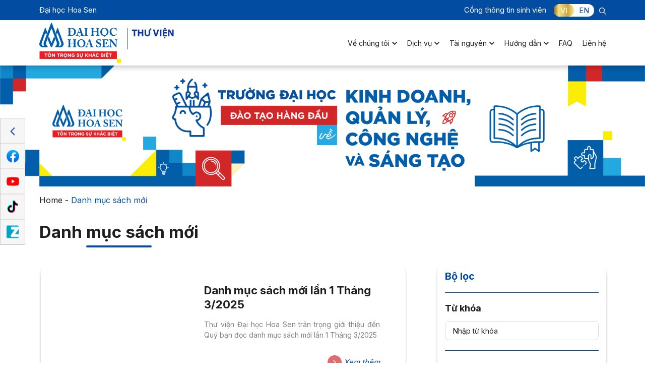

--- FILE ---
content_type: text/html; charset=UTF-8
request_url: https://www.hoasen.edu.vn/thuvien/tin-tuc/thong-bao/
body_size: 14407
content:
<!DOCTYPE html>
<html lang="vi" prefix="og: https://ogp.me/ns#">

<head>
	<title>Danh mục sách mới - Thư viện</title>
	<meta charset="UTF-8" />
	<meta name="viewport" content="width=device-width, user-scalable=yes">
	<!-- <meta name="viewport" content="width=device-width, initial-scale=1"> -->
    <link rel="stylesheet" href="https://www.hoasen.edu.vn/wp-content/themes/ru-hsu/style.css">
	<!--<link rel="stylesheet" href="https://www.hoasen.edu.vn/wp-content/themes/ru-hsu/assets/css/style-block-up-2025.css">-->
	<script src="https://www.hoasen.edu.vn/wp-content/themes/ru-hsu/assets/js/hsu-custom.js" id="hsu-custom-js"></script>
	
			<link rel="icon" href="https://www.hoasen.edu.vn/wp-content/uploads/2025/01/favicon.png" type="image/x-icon" />
		<link rel="shortcut icon" href="https://www.hoasen.edu.vn/wp-content/uploads/2025/01/favicon.png" type="image/x-icon" />
	
	
<!-- Tối ưu hóa công cụ tìm kiếm bởi Rank Math - https://rankmath.com/ -->
<title>Danh mục sách mới - Thư viện</title>
<meta name="robots" content="index, follow, max-snippet:-1, max-video-preview:-1, max-image-preview:large"/>
<link rel="canonical" href="https://www.hoasen.edu.vn/thuvien/tin-tuc/thong-bao/" />
<link rel="next" href="https://www.hoasen.edu.vn/thuvien/tin-tuc/thong-bao/page/2/" />
<meta property="og:locale" content="vi_VN" />
<meta property="og:type" content="article" />
<meta property="og:title" content="Danh mục sách mới - Thư viện" />
<meta property="og:url" content="https://www.hoasen.edu.vn/thuvien/tin-tuc/thong-bao/" />
<meta property="og:site_name" content="Thư viện" />
<meta name="twitter:card" content="summary_large_image" />
<meta name="twitter:title" content="Danh mục sách mới - Thư viện" />
<meta name="twitter:label1" content="Bài viết" />
<meta name="twitter:data1" content="36" />
<script type="application/ld+json" class="rank-math-schema">{"@context":"https://schema.org","@graph":[{"@type":"Person","@id":"https://www.hoasen.edu.vn/thuvien/#person","name":"Th\u01b0 vi\u1ec7n"},{"@type":"WebSite","@id":"https://www.hoasen.edu.vn/thuvien/#website","url":"https://www.hoasen.edu.vn/thuvien","name":"Th\u01b0 vi\u1ec7n","publisher":{"@id":"https://www.hoasen.edu.vn/thuvien/#person"},"inLanguage":"vi"},{"@type":"BreadcrumbList","@id":"https://www.hoasen.edu.vn/thuvien/tin-tuc/thong-bao/#breadcrumb","itemListElement":[{"@type":"ListItem","position":"1","item":{"@id":"https://www.hoasen.edu.vn/thuvien/","name":"Home"}},{"@type":"ListItem","position":"2","item":{"@id":"https://www.hoasen.edu.vn/thuvien/tin-tuc/thong-bao/","name":"Danh m\u1ee5c s\u00e1ch m\u1edbi"}}]},{"@type":"CollectionPage","@id":"https://www.hoasen.edu.vn/thuvien/tin-tuc/thong-bao/#webpage","url":"https://www.hoasen.edu.vn/thuvien/tin-tuc/thong-bao/","name":"Danh m\u1ee5c s\u00e1ch m\u1edbi - Th\u01b0 vi\u1ec7n","isPartOf":{"@id":"https://www.hoasen.edu.vn/thuvien/#website"},"inLanguage":"vi","breadcrumb":{"@id":"https://www.hoasen.edu.vn/thuvien/tin-tuc/thong-bao/#breadcrumb"}}]}</script>
<!-- /Plugin SEO WordPress Rank Math -->

<link rel='dns-prefetch' href='//cdnjs.cloudflare.com' />
<link rel="alternate" type="application/rss+xml" title="Dòng thông tin danh mục Thư viện &raquo; Danh mục sách mới" href="https://www.hoasen.edu.vn/thuvien/tin-tuc/thong-bao/feed/" />
<style id='wp-img-auto-sizes-contain-inline-css'>
img:is([sizes=auto i],[sizes^="auto," i]){contain-intrinsic-size:3000px 1500px}
/*# sourceURL=wp-img-auto-sizes-contain-inline-css */
</style>
<style id='wp-emoji-styles-inline-css'>

	img.wp-smiley, img.emoji {
		display: inline !important;
		border: none !important;
		box-shadow: none !important;
		height: 1em !important;
		width: 1em !important;
		margin: 0 0.07em !important;
		vertical-align: -0.1em !important;
		background: none !important;
		padding: 0 !important;
	}
/*# sourceURL=wp-emoji-styles-inline-css */
</style>
<style id='wp-block-library-inline-css'>
:root{--wp-block-synced-color:#7a00df;--wp-block-synced-color--rgb:122,0,223;--wp-bound-block-color:var(--wp-block-synced-color);--wp-editor-canvas-background:#ddd;--wp-admin-theme-color:#007cba;--wp-admin-theme-color--rgb:0,124,186;--wp-admin-theme-color-darker-10:#006ba1;--wp-admin-theme-color-darker-10--rgb:0,107,160.5;--wp-admin-theme-color-darker-20:#005a87;--wp-admin-theme-color-darker-20--rgb:0,90,135;--wp-admin-border-width-focus:2px}@media (min-resolution:192dpi){:root{--wp-admin-border-width-focus:1.5px}}.wp-element-button{cursor:pointer}:root .has-very-light-gray-background-color{background-color:#eee}:root .has-very-dark-gray-background-color{background-color:#313131}:root .has-very-light-gray-color{color:#eee}:root .has-very-dark-gray-color{color:#313131}:root .has-vivid-green-cyan-to-vivid-cyan-blue-gradient-background{background:linear-gradient(135deg,#00d084,#0693e3)}:root .has-purple-crush-gradient-background{background:linear-gradient(135deg,#34e2e4,#4721fb 50%,#ab1dfe)}:root .has-hazy-dawn-gradient-background{background:linear-gradient(135deg,#faaca8,#dad0ec)}:root .has-subdued-olive-gradient-background{background:linear-gradient(135deg,#fafae1,#67a671)}:root .has-atomic-cream-gradient-background{background:linear-gradient(135deg,#fdd79a,#004a59)}:root .has-nightshade-gradient-background{background:linear-gradient(135deg,#330968,#31cdcf)}:root .has-midnight-gradient-background{background:linear-gradient(135deg,#020381,#2874fc)}:root{--wp--preset--font-size--normal:16px;--wp--preset--font-size--huge:42px}.has-regular-font-size{font-size:1em}.has-larger-font-size{font-size:2.625em}.has-normal-font-size{font-size:var(--wp--preset--font-size--normal)}.has-huge-font-size{font-size:var(--wp--preset--font-size--huge)}.has-text-align-center{text-align:center}.has-text-align-left{text-align:left}.has-text-align-right{text-align:right}.has-fit-text{white-space:nowrap!important}#end-resizable-editor-section{display:none}.aligncenter{clear:both}.items-justified-left{justify-content:flex-start}.items-justified-center{justify-content:center}.items-justified-right{justify-content:flex-end}.items-justified-space-between{justify-content:space-between}.screen-reader-text{border:0;clip-path:inset(50%);height:1px;margin:-1px;overflow:hidden;padding:0;position:absolute;width:1px;word-wrap:normal!important}.screen-reader-text:focus{background-color:#ddd;clip-path:none;color:#444;display:block;font-size:1em;height:auto;left:5px;line-height:normal;padding:15px 23px 14px;text-decoration:none;top:5px;width:auto;z-index:100000}html :where(.has-border-color){border-style:solid}html :where([style*=border-top-color]){border-top-style:solid}html :where([style*=border-right-color]){border-right-style:solid}html :where([style*=border-bottom-color]){border-bottom-style:solid}html :where([style*=border-left-color]){border-left-style:solid}html :where([style*=border-width]){border-style:solid}html :where([style*=border-top-width]){border-top-style:solid}html :where([style*=border-right-width]){border-right-style:solid}html :where([style*=border-bottom-width]){border-bottom-style:solid}html :where([style*=border-left-width]){border-left-style:solid}html :where(img[class*=wp-image-]){height:auto;max-width:100%}:where(figure){margin:0 0 1em}html :where(.is-position-sticky){--wp-admin--admin-bar--position-offset:var(--wp-admin--admin-bar--height,0px)}@media screen and (max-width:600px){html :where(.is-position-sticky){--wp-admin--admin-bar--position-offset:0px}}

/*# sourceURL=wp-block-library-inline-css */
</style><style id='wp-block-paragraph-inline-css'>
.is-small-text{font-size:.875em}.is-regular-text{font-size:1em}.is-large-text{font-size:2.25em}.is-larger-text{font-size:3em}.has-drop-cap:not(:focus):first-letter{float:left;font-size:8.4em;font-style:normal;font-weight:100;line-height:.68;margin:.05em .1em 0 0;text-transform:uppercase}body.rtl .has-drop-cap:not(:focus):first-letter{float:none;margin-left:.1em}p.has-drop-cap.has-background{overflow:hidden}:root :where(p.has-background){padding:1.25em 2.375em}:where(p.has-text-color:not(.has-link-color)) a{color:inherit}p.has-text-align-left[style*="writing-mode:vertical-lr"],p.has-text-align-right[style*="writing-mode:vertical-rl"]{rotate:180deg}
/*# sourceURL=https://www.hoasen.edu.vn/thuvien/wp-includes/blocks/paragraph/style.min.css */
</style>
<style id='global-styles-inline-css'>
:root{--wp--preset--aspect-ratio--square: 1;--wp--preset--aspect-ratio--4-3: 4/3;--wp--preset--aspect-ratio--3-4: 3/4;--wp--preset--aspect-ratio--3-2: 3/2;--wp--preset--aspect-ratio--2-3: 2/3;--wp--preset--aspect-ratio--16-9: 16/9;--wp--preset--aspect-ratio--9-16: 9/16;--wp--preset--color--black: #000000;--wp--preset--color--cyan-bluish-gray: #abb8c3;--wp--preset--color--white: #ffffff;--wp--preset--color--pale-pink: #f78da7;--wp--preset--color--vivid-red: #cf2e2e;--wp--preset--color--luminous-vivid-orange: #ff6900;--wp--preset--color--luminous-vivid-amber: #fcb900;--wp--preset--color--light-green-cyan: #7bdcb5;--wp--preset--color--vivid-green-cyan: #00d084;--wp--preset--color--pale-cyan-blue: #8ed1fc;--wp--preset--color--vivid-cyan-blue: #0693e3;--wp--preset--color--vivid-purple: #9b51e0;--wp--preset--gradient--vivid-cyan-blue-to-vivid-purple: linear-gradient(135deg,rgb(6,147,227) 0%,rgb(155,81,224) 100%);--wp--preset--gradient--light-green-cyan-to-vivid-green-cyan: linear-gradient(135deg,rgb(122,220,180) 0%,rgb(0,208,130) 100%);--wp--preset--gradient--luminous-vivid-amber-to-luminous-vivid-orange: linear-gradient(135deg,rgb(252,185,0) 0%,rgb(255,105,0) 100%);--wp--preset--gradient--luminous-vivid-orange-to-vivid-red: linear-gradient(135deg,rgb(255,105,0) 0%,rgb(207,46,46) 100%);--wp--preset--gradient--very-light-gray-to-cyan-bluish-gray: linear-gradient(135deg,rgb(238,238,238) 0%,rgb(169,184,195) 100%);--wp--preset--gradient--cool-to-warm-spectrum: linear-gradient(135deg,rgb(74,234,220) 0%,rgb(151,120,209) 20%,rgb(207,42,186) 40%,rgb(238,44,130) 60%,rgb(251,105,98) 80%,rgb(254,248,76) 100%);--wp--preset--gradient--blush-light-purple: linear-gradient(135deg,rgb(255,206,236) 0%,rgb(152,150,240) 100%);--wp--preset--gradient--blush-bordeaux: linear-gradient(135deg,rgb(254,205,165) 0%,rgb(254,45,45) 50%,rgb(107,0,62) 100%);--wp--preset--gradient--luminous-dusk: linear-gradient(135deg,rgb(255,203,112) 0%,rgb(199,81,192) 50%,rgb(65,88,208) 100%);--wp--preset--gradient--pale-ocean: linear-gradient(135deg,rgb(255,245,203) 0%,rgb(182,227,212) 50%,rgb(51,167,181) 100%);--wp--preset--gradient--electric-grass: linear-gradient(135deg,rgb(202,248,128) 0%,rgb(113,206,126) 100%);--wp--preset--gradient--midnight: linear-gradient(135deg,rgb(2,3,129) 0%,rgb(40,116,252) 100%);--wp--preset--font-size--small: 13px;--wp--preset--font-size--medium: 20px;--wp--preset--font-size--large: 36px;--wp--preset--font-size--x-large: 42px;--wp--preset--spacing--20: 0.44rem;--wp--preset--spacing--30: 0.67rem;--wp--preset--spacing--40: 1rem;--wp--preset--spacing--50: 1.5rem;--wp--preset--spacing--60: 2.25rem;--wp--preset--spacing--70: 3.38rem;--wp--preset--spacing--80: 5.06rem;--wp--preset--shadow--natural: 6px 6px 9px rgba(0, 0, 0, 0.2);--wp--preset--shadow--deep: 12px 12px 50px rgba(0, 0, 0, 0.4);--wp--preset--shadow--sharp: 6px 6px 0px rgba(0, 0, 0, 0.2);--wp--preset--shadow--outlined: 6px 6px 0px -3px rgb(255, 255, 255), 6px 6px rgb(0, 0, 0);--wp--preset--shadow--crisp: 6px 6px 0px rgb(0, 0, 0);}:where(.is-layout-flex){gap: 0.5em;}:where(.is-layout-grid){gap: 0.5em;}body .is-layout-flex{display: flex;}.is-layout-flex{flex-wrap: wrap;align-items: center;}.is-layout-flex > :is(*, div){margin: 0;}body .is-layout-grid{display: grid;}.is-layout-grid > :is(*, div){margin: 0;}:where(.wp-block-columns.is-layout-flex){gap: 2em;}:where(.wp-block-columns.is-layout-grid){gap: 2em;}:where(.wp-block-post-template.is-layout-flex){gap: 1.25em;}:where(.wp-block-post-template.is-layout-grid){gap: 1.25em;}.has-black-color{color: var(--wp--preset--color--black) !important;}.has-cyan-bluish-gray-color{color: var(--wp--preset--color--cyan-bluish-gray) !important;}.has-white-color{color: var(--wp--preset--color--white) !important;}.has-pale-pink-color{color: var(--wp--preset--color--pale-pink) !important;}.has-vivid-red-color{color: var(--wp--preset--color--vivid-red) !important;}.has-luminous-vivid-orange-color{color: var(--wp--preset--color--luminous-vivid-orange) !important;}.has-luminous-vivid-amber-color{color: var(--wp--preset--color--luminous-vivid-amber) !important;}.has-light-green-cyan-color{color: var(--wp--preset--color--light-green-cyan) !important;}.has-vivid-green-cyan-color{color: var(--wp--preset--color--vivid-green-cyan) !important;}.has-pale-cyan-blue-color{color: var(--wp--preset--color--pale-cyan-blue) !important;}.has-vivid-cyan-blue-color{color: var(--wp--preset--color--vivid-cyan-blue) !important;}.has-vivid-purple-color{color: var(--wp--preset--color--vivid-purple) !important;}.has-black-background-color{background-color: var(--wp--preset--color--black) !important;}.has-cyan-bluish-gray-background-color{background-color: var(--wp--preset--color--cyan-bluish-gray) !important;}.has-white-background-color{background-color: var(--wp--preset--color--white) !important;}.has-pale-pink-background-color{background-color: var(--wp--preset--color--pale-pink) !important;}.has-vivid-red-background-color{background-color: var(--wp--preset--color--vivid-red) !important;}.has-luminous-vivid-orange-background-color{background-color: var(--wp--preset--color--luminous-vivid-orange) !important;}.has-luminous-vivid-amber-background-color{background-color: var(--wp--preset--color--luminous-vivid-amber) !important;}.has-light-green-cyan-background-color{background-color: var(--wp--preset--color--light-green-cyan) !important;}.has-vivid-green-cyan-background-color{background-color: var(--wp--preset--color--vivid-green-cyan) !important;}.has-pale-cyan-blue-background-color{background-color: var(--wp--preset--color--pale-cyan-blue) !important;}.has-vivid-cyan-blue-background-color{background-color: var(--wp--preset--color--vivid-cyan-blue) !important;}.has-vivid-purple-background-color{background-color: var(--wp--preset--color--vivid-purple) !important;}.has-black-border-color{border-color: var(--wp--preset--color--black) !important;}.has-cyan-bluish-gray-border-color{border-color: var(--wp--preset--color--cyan-bluish-gray) !important;}.has-white-border-color{border-color: var(--wp--preset--color--white) !important;}.has-pale-pink-border-color{border-color: var(--wp--preset--color--pale-pink) !important;}.has-vivid-red-border-color{border-color: var(--wp--preset--color--vivid-red) !important;}.has-luminous-vivid-orange-border-color{border-color: var(--wp--preset--color--luminous-vivid-orange) !important;}.has-luminous-vivid-amber-border-color{border-color: var(--wp--preset--color--luminous-vivid-amber) !important;}.has-light-green-cyan-border-color{border-color: var(--wp--preset--color--light-green-cyan) !important;}.has-vivid-green-cyan-border-color{border-color: var(--wp--preset--color--vivid-green-cyan) !important;}.has-pale-cyan-blue-border-color{border-color: var(--wp--preset--color--pale-cyan-blue) !important;}.has-vivid-cyan-blue-border-color{border-color: var(--wp--preset--color--vivid-cyan-blue) !important;}.has-vivid-purple-border-color{border-color: var(--wp--preset--color--vivid-purple) !important;}.has-vivid-cyan-blue-to-vivid-purple-gradient-background{background: var(--wp--preset--gradient--vivid-cyan-blue-to-vivid-purple) !important;}.has-light-green-cyan-to-vivid-green-cyan-gradient-background{background: var(--wp--preset--gradient--light-green-cyan-to-vivid-green-cyan) !important;}.has-luminous-vivid-amber-to-luminous-vivid-orange-gradient-background{background: var(--wp--preset--gradient--luminous-vivid-amber-to-luminous-vivid-orange) !important;}.has-luminous-vivid-orange-to-vivid-red-gradient-background{background: var(--wp--preset--gradient--luminous-vivid-orange-to-vivid-red) !important;}.has-very-light-gray-to-cyan-bluish-gray-gradient-background{background: var(--wp--preset--gradient--very-light-gray-to-cyan-bluish-gray) !important;}.has-cool-to-warm-spectrum-gradient-background{background: var(--wp--preset--gradient--cool-to-warm-spectrum) !important;}.has-blush-light-purple-gradient-background{background: var(--wp--preset--gradient--blush-light-purple) !important;}.has-blush-bordeaux-gradient-background{background: var(--wp--preset--gradient--blush-bordeaux) !important;}.has-luminous-dusk-gradient-background{background: var(--wp--preset--gradient--luminous-dusk) !important;}.has-pale-ocean-gradient-background{background: var(--wp--preset--gradient--pale-ocean) !important;}.has-electric-grass-gradient-background{background: var(--wp--preset--gradient--electric-grass) !important;}.has-midnight-gradient-background{background: var(--wp--preset--gradient--midnight) !important;}.has-small-font-size{font-size: var(--wp--preset--font-size--small) !important;}.has-medium-font-size{font-size: var(--wp--preset--font-size--medium) !important;}.has-large-font-size{font-size: var(--wp--preset--font-size--large) !important;}.has-x-large-font-size{font-size: var(--wp--preset--font-size--x-large) !important;}
/*# sourceURL=global-styles-inline-css */
</style>

<style id='classic-theme-styles-inline-css'>
/*! This file is auto-generated */
.wp-block-button__link{color:#fff;background-color:#32373c;border-radius:9999px;box-shadow:none;text-decoration:none;padding:calc(.667em + 2px) calc(1.333em + 2px);font-size:1.125em}.wp-block-file__button{background:#32373c;color:#fff;text-decoration:none}
/*# sourceURL=/wp-includes/css/classic-themes.min.css */
</style>
<link rel='stylesheet' id='contact-form-7-css' href='https://www.hoasen.edu.vn/thuvien/wp-content/plugins/contact-form-7/includes/css/styles.css?ver=5.8.2' media='all' />
<style id='contact-form-7-inline-css'>
.wpcf7 .wpcf7-recaptcha iframe {margin-bottom: 0;}.wpcf7 .wpcf7-recaptcha[data-align="center"] > div {margin: 0 auto;}.wpcf7 .wpcf7-recaptcha[data-align="right"] > div {margin: 0 0 0 auto;}
/*# sourceURL=contact-form-7-inline-css */
</style>
<link rel='stylesheet' id='bst-reboot-css' href='https://www.hoasen.edu.vn/thuvien/wp-content/themes/ru-hsu/assets/lib/bootstrap/5.0.1/bootstrap-reboot.min.css?ver=5.0.1' media='all' />
<link rel='stylesheet' id='bst-util-css' href='https://www.hoasen.edu.vn/thuvien/wp-content/themes/ru-hsu/assets/lib/bootstrap/5.0.1/bootstrap-utilities.min.css?ver=5.0.1' media='all' />
<link rel='stylesheet' id='bst-grid-css' href='https://www.hoasen.edu.vn/thuvien/wp-content/themes/ru-hsu/assets/lib/bootstrap/5.0.1/bootstrap-grid.min.css?ver=5.0.1' media='all' />
<link rel='stylesheet' id='swiper-css' href='https://www.hoasen.edu.vn/thuvien/wp-content/themes/ru-hsu/assets/lib/swiper/6.3.4/swiper-bundle.min.css?ver=6.3.4' media='all' />
<link rel='stylesheet' id='fancybox-css' href='https://www.hoasen.edu.vn/thuvien/wp-content/themes/ru-hsu/assets/lib/fancybox/jquery.fancybox.min.css?ver=3.5.7' media='all' />
<link rel='stylesheet' id='dtp-css' href='https://www.hoasen.edu.vn/thuvien/wp-content/themes/ru-hsu/assets/lib/datetimepicker/jquery.datetimepicker.min.css?ver=1.3.4' media='all' />
<link rel='stylesheet' id='splide-css' href='https://www.hoasen.edu.vn/thuvien/wp-content/themes/ru-hsu/assets/lib/splide/4.1.3/css/splide.min.css?ver=4.1.3' media='all' />
<link rel='stylesheet' id='aos-css' href='https://www.hoasen.edu.vn/thuvien/wp-content/themes/ru-hsu/assets/lib/aos/aos.css?ver=1.0.1.4' media='all' />
<link rel='stylesheet' id='hsu-css' href='https://www.hoasen.edu.vn/thuvien/wp-content/themes/ru-hsu/assets/css/style.min.css?ver=2024.06.13' media='all' />
<link rel='stylesheet' id='custom-css' href='https://www.hoasen.edu.vn/thuvien/wp-content/themes/ru-hsu/assets/css/custom.min.css?ver=2024.03.26' media='all' />
<link rel='stylesheet' id='hsu-lookup-css' href='https://www.hoasen.edu.vn/thuvien/wp-content/themes/ru-hsu/assets/css/lookup.css' media='all' />
<link rel='stylesheet' id='cf7cf-style-css' href='https://www.hoasen.edu.vn/thuvien/wp-content/plugins/cf7-conditional-fields/style.css?ver=2.4.10' media='all' />
<script src="https://www.hoasen.edu.vn/thuvien/wp-content/themes/ru-hsu/assets/lib/jquery/jquery-3.6.0.min.js?ver=3.6.0" id="jquery-js"></script>
<link rel="https://api.w.org/" href="https://www.hoasen.edu.vn/thuvien/wp-json/" /><link rel="alternate" title="JSON" type="application/json" href="https://www.hoasen.edu.vn/thuvien/wp-json/wp/v2/categories/23" /><script id="google_gtagjs" src="https://www.googletagmanager.com/gtag/js?id=G-KEDKXD1D6B" async></script>
<script id="google_gtagjs-inline">
window.dataLayer = window.dataLayer || [];function gtag(){dataLayer.push(arguments);}gtag('js', new Date());gtag('config', 'G-KEDKXD1D6B', {} );
</script>

	<!-- Output embed code -->
				<!-- Google Tag Manager -->
			<script>(function(w,d,s,l,i){w[l]=w[l]||[];w[l].push({'gtm.start':new Date().getTime(),event:'gtm.js'});var f=d.getElementsByTagName(s)[0],j=d.createElement(s),dl=l!='dataLayer'?'&l='+l:'';j.async=true;j.src='https://www.googletagmanager.com/gtm.js?id='+i+dl;f.parentNode.insertBefore(j,f);})(window,document,'script','dataLayer','GTM-NNFZ5GC');</script>
			<!-- End Google Tag Manager -->
			<!-- Messenger Plugin chat Code -->
    <div id="fb-root"></div>

    <!-- Your Plugin chat code -->
    <div id="fb-customer-chat" class="fb-customerchat">
    </div>

    <script>
      var chatbox = document.getElementById('fb-customer-chat');
      chatbox.setAttribute("page_id", "126782067420340");
      chatbox.setAttribute("attribution", "biz_inbox");
    </script>

    <!-- Your SDK code -->
    <script>
      window.fbAsyncInit = function() {
        FB.init({
          xfbml            : true,
          version          : 'v12.0'
        });
      };

      (function(d, s, id) {
        var js, fjs = d.getElementsByTagName(s)[0];
        if (d.getElementById(id)) return;
        js = d.createElement(s); js.id = id;
        js.src = 'https://connect.facebook.net/vi_VN/sdk/xfbml.customerchat.js';
        fjs.parentNode.insertBefore(js, fjs);
      }(document, 'script', 'facebook-jssdk'));
    </script><link rel='preconnect' id='googleapis-css' href='https://fonts.googleapis.com?ver=6e0728ebb67d668afa587a54f804e703' media='all' />
<link rel='preconnect' id='gstatic-css' href='https://fonts.gstatic.com?ver=6e0728ebb67d668afa587a54f804e703' media='all' />
<link rel='stylesheet' id='inter-css' href='https://fonts.googleapis.com/css2?family=Inter%3Awght%40400%3B500%3B600%3B700&#038;display=swap&#038;ver=6.9' media='all' />
</head>

<body data-rsssl=1 class="archive category category-thong-bao category-23 wp-embed-responsive wp-theme-ru-hsu vl-body">
	<!-- Output embed code -->
				<!-- Google Tag Manager (noscript) -->
			<noscript><iframe src="https://www.googletagmanager.com/ns.html?id=GTM-NNFZ5GC" height="0" width="0" style="display:none;visibility:hidden"></iframe></noscript>
			<!-- End Google Tag Manager (noscript) -->
			
	<!-- ================================================== -->
	<!-- HEADER -->
	<!-- ================================================== -->
	<header class="vc-header position-fixed" id="jsHeader">
		<div class="vc-top d-none d-xl-block">
			<div class="container vc-header__container">
				<div class="vc-top__row row">
											<div class="vc-top__col col-12 col-md-4 col-lg-4 col-xl-4 col-xxl-4">
							<div class="vc-top__note d-flex align-items-center">Đại học Hoa Sen</div>
						</div>
					
					<div class="vc-top__col col-12 col-md-8 col-lg-8 col-xl-8 col-xxl-8">
						<div class="vc-top__box d-flex align-items-center justify-content-end">
																<nav class="vc-top__nav">
																																	<a href="http://htttsv.hoasen.edu.vn/" class="d-inline-block position-relative" target="_blank">Cổng thông tin sinh viên</a>
																														</nav>
																		<div class="vc-top__switch d-inline-flex">
																					<a lang="vi" hreflang="vi" href="https://www.hoasen.edu.vn/thuvien/tin-tuc/thong-bao/" class="d-inline-flex align-items-center justify-content-center current">VI</a>
																					<a lang="en-GB" hreflang="en-GB" href="https://www.hoasen.edu.vn/thuvien/en/" class="d-inline-flex align-items-center justify-content-center">EN</a>
																			</div>
															
							<span class="vc-top__search jsCallPopup" data-popup="mdlSearch">
								<svg class="vc-icon"><use xlink:href="https://www.hoasen.edu.vn/thuvien/wp-content/themes/ru-hsu/assets/img/icons.svg#i-search" /></svg>
							</span>
						</div>
					</div>
				</div>
			</div>
		</div>

		<div class="container position-relative">
						
			<nav class="vc-header__nav d-flex align-items-center justify-content-between">
				<div class="vc-header__logo d-none d-xl-inline-flex align-items-center justify-content-start">
																			<a class="d-inline-block" href="https://www.hoasen.edu.vn/">
									<img class="logo-h" style="max-height: 80px;" src="https://www.hoasen.edu.vn/wp-content/uploads/2025/01/HSU.png" alt="Hoa Sen University">
								<img class="logo-white-h" style="display: none; max-height: 56px;" src="https://www.hoasen.edu.vn/wp-content/uploads/2025/01/Logo-White.png" alt="Hoa Sen University">
								</a>
																																			<a class="d-inline-block" href="https://www.hoasen.edu.vn/thuvien">
							<img style="max-height: 80px;" src="https://www.hoasen.edu.vn/thuvien/wp-content/uploads/sites/12/2024/12/LogoTV-B.png" alt="">
				
						</a>
									</div>

				<ul id="menu-header-menu-vi" class="d-flex justify-content-end"><li id="menu-item-1265" class="menu-item menu-item-type-custom menu-item-object-custom menu-item-has-children menu-item-1265"><a href="#" class="expand">Về chúng tôi<svg class="vc-icon ml-2"><use xlink:href="https://www.hoasen.edu.vn/thuvien/wp-content/themes/ru-hsu/assets/img/icons.svg#i-arrow-down"></use></svg></a>
<ul>
	<li id="menu-item-2885" class="menu-item menu-item-type-post_type menu-item-object-page menu-item-2885"><a href="https://www.hoasen.edu.vn/thuvien/gioi-thieu/tong-quan/">Tổng quan</a>
	</li>
	<li id="menu-item-2884" class="menu-item menu-item-type-post_type menu-item-object-page menu-item-2884"><a href="https://www.hoasen.edu.vn/thuvien/gioi-thieu/noi-quy/">Nội quy</a>
	</li>
	<li id="menu-item-2883" class="menu-item menu-item-type-post_type menu-item-object-page menu-item-2883"><a href="https://www.hoasen.edu.vn/thuvien/gioi-thieu/chinh-sach-van-ban/">Chính sách văn bản</a>
	</li>
	<li id="menu-item-2882" class="menu-item menu-item-type-post_type menu-item-object-page menu-item-2882"><a href="https://www.hoasen.edu.vn/thuvien/gioi-thieu/dang-ky-dich-vu/">Đăng ký dịch vụ</a>
	</li>
</ul>

</li>
<li id="menu-item-1266" class="menu-item menu-item-type-custom menu-item-object-custom menu-item-has-children menu-item-1266"><a href="#" class="expand">Dịch vụ<svg class="vc-icon ml-2"><use xlink:href="https://www.hoasen.edu.vn/thuvien/wp-content/themes/ru-hsu/assets/img/icons.svg#i-arrow-down"></use></svg></a>
<ul>
	<li id="menu-item-2886" class="menu-item menu-item-type-taxonomy menu-item-object-category menu-item-2886"><a href="https://www.hoasen.edu.vn/thuvien/dich-vu/gioi-thieu-sach-moi/">Giới thiệu sách mới</a>
	</li>
	<li id="menu-item-2887" class="menu-item menu-item-type-post_type menu-item-object-post menu-item-2887"><a href="https://www.hoasen.edu.vn/thuvien/doc-tai-cho-muon-sach/">Đọc tại chỗ &#038; mượn sách</a>
	</li>
	<li id="menu-item-2888" class="menu-item menu-item-type-post_type menu-item-object-post menu-item-2888"><a href="https://www.hoasen.edu.vn/thuvien/huong-dan-thong-tin/">Hướng dẫn thông tin</a>
	</li>
	<li id="menu-item-2889" class="menu-item menu-item-type-post_type menu-item-object-post menu-item-2889"><a href="https://www.hoasen.edu.vn/thuvien/dich-vu-tham-khao/">Dịch vụ tham khảo</a>
	</li>
	<li id="menu-item-2890" class="menu-item menu-item-type-post_type menu-item-object-post menu-item-2890"><a href="https://www.hoasen.edu.vn/thuvien/ho-tro-tai-lieu-hoc-tap/">Hỗ trợ tài liệu học tập</a>
	</li>
	<li id="menu-item-2891" class="menu-item menu-item-type-post_type menu-item-object-post menu-item-2891"><a href="https://www.hoasen.edu.vn/thuvien/bo-sung-tai-lieu-theo-yeu-cau/">Bổ sung tài liệu theo yêu cầu</a>
	</li>
	<li id="menu-item-2892" class="menu-item menu-item-type-post_type menu-item-object-post menu-item-2892"><a href="https://www.hoasen.edu.vn/thuvien/ho-tro-phong-hoc-nhom/">Hỗ trợ phòng học nhóm</a>
	</li>
</ul>

</li>
<li id="menu-item-1267" class="menu-item menu-item-type-custom menu-item-object-custom menu-item-has-children menu-item-1267"><a href="#" class="expand">Tài nguyên<svg class="vc-icon ml-2"><use xlink:href="https://www.hoasen.edu.vn/thuvien/wp-content/themes/ru-hsu/assets/img/icons.svg#i-arrow-down"></use></svg></a>
<ul>
	<li id="menu-item-2893" class="menu-item menu-item-type-custom menu-item-object-custom menu-item-2893"><a href="http://catalog.hoasen.edu.vn/">Sách in</a>
	</li>
	<li id="menu-item-2894" class="menu-item menu-item-type-custom menu-item-object-custom menu-item-2894"><a href="https://thuvienso.hoasen.edu.vn/">Tài liệu điện tử</a>
	</li>
	<li id="menu-item-2895" class="menu-item menu-item-type-post_type menu-item-object-post menu-item-2895"><a href="https://www.hoasen.edu.vn/thuvien/tai-lieu-nghe-nhin/">Tài liệu nghe nhìn</a>
	</li>
	<li id="menu-item-2896" class="menu-item menu-item-type-post_type menu-item-object-page menu-item-2896"><a href="https://www.hoasen.edu.vn/thuvien/co-so-du-lieu-truc-tuyen/">Cơ sở dữ liệu trực tuyến</a>
	</li>
</ul>

</li>
<li id="menu-item-1268" class="menu-item menu-item-type-custom menu-item-object-custom menu-item-has-children menu-item-1268"><a href="#" class="expand">Hướng dẫn<svg class="vc-icon ml-2"><use xlink:href="https://www.hoasen.edu.vn/thuvien/wp-content/themes/ru-hsu/assets/img/icons.svg#i-arrow-down"></use></svg></a>
<ul>
	<li id="menu-item-2897" class="menu-item menu-item-type-post_type menu-item-object-post menu-item-2897"><a href="https://www.hoasen.edu.vn/thuvien/huong-dan-su-dung-co-so-du-lieu-truc-tuyen/">Sử dụng cơ sở dữ liệu trực tuyến</a>
	</li>
	<li id="menu-item-2898" class="menu-item menu-item-type-post_type menu-item-object-post menu-item-2898"><a href="https://www.hoasen.edu.vn/thuvien/huong-dan-su-dung-thu-vien/">Sử dụng thư viện</a>
	</li>
	<li id="menu-item-2899" class="menu-item menu-item-type-post_type menu-item-object-post menu-item-2899"><a href="https://www.hoasen.edu.vn/thuvien/huong-dan-turnitin/">Hướng dẫn Turnitin</a>
	</li>
	<li id="menu-item-2900" class="menu-item menu-item-type-post_type menu-item-object-post menu-item-2900"><a href="https://www.hoasen.edu.vn/thuvien/huong-dan-cac-khoa-hoc-elearning/">Khoá học Elearning</a>
	</li>
</ul>

</li>
<li id="menu-item-224" class="menu-item menu-item-type-post_type menu-item-object-page menu-item-224"><a href="https://www.hoasen.edu.vn/thuvien/cac-cau-hoi-thuong-gap/">FAQ</a>
</li>
<li id="menu-item-2901" class="menu-item menu-item-type-post_type menu-item-object-page menu-item-2901"><a href="https://www.hoasen.edu.vn/thuvien/lien-he/">Liên hệ</a>
</li>
</ul>			</nav>

					</div>
	</header>

	<div class="vc-header__logo d-inline-flex d-xl-none align-items-center justify-content-center">
					<a class="d-inline-block" href="https://www.hoasen.edu.vn/">
				<img class="logo-h" width="94" height="40" src="https://www.hoasen.edu.vn/wp-content/uploads/2025/01/HSU.png" alt="Hoa Sen University">
				<img width="94" height="40" class="logo-white-h" style="display: none;" src="https://www.hoasen.edu.vn/wp-content/uploads/2025/01/Logo-White.png" alt="Hoa Sen University">
			</a>
							<a class="d-inline-block" href="https://www.hoasen.edu.vn/thuvien">
				<img style="max-height: 80px;" src="https://www.hoasen.edu.vn/thuvien/wp-content/uploads/sites/12/2024/12/LogoTV-B.png" alt="">
	
			</a>
			</div>

	<span class="vc-header__nav-btn jsNavBtn"></span>

	<span class="vc-header__search d-inline-block d-xl-none position-fixed jsCallPopup" data-popup="mdlSearch">
		<svg class="vc-icon"><use xlink:href="https://www.hoasen.edu.vn/thuvien/wp-content/themes/ru-hsu/assets/img/icons.svg#i-search" /></svg>
	</span>
	
	
	<nav class="vc-header__nav sp jsNav">
					<a href="https://www.hoasen.edu.vn/thuvien" class="vc-header__nav-logo position-absolute d-inline-block">
				<img src="https://www.hoasen.edu.vn/wp-content/uploads/2025/01/Logo-White.png" alt="Hoa Sen University">
			</a>
		
					<div class="vc-top__switch position-absolute d-inline-flex">
									<a lang="vi" hreflang="vi" href="https://www.hoasen.edu.vn/thuvien/tin-tuc/thong-bao/" class="d-inline-flex align-items-center justify-content-center current">VI</a>
									<a lang="en-GB" hreflang="en-GB" href="https://www.hoasen.edu.vn/thuvien/en/" class="d-inline-flex align-items-center justify-content-center">EN</a>
							</div>
		
		<ul id="menu-header-menu-vi-1" class="menu"><li class="menu-item menu-item-type-custom menu-item-object-custom menu-item-has-children menu-item-1265"><a href="#">Về chúng tôi<i class="vc-nav__expand jsExpand"></i></a>
<ul class="sub-menu">
	<li class="menu-item menu-item-type-post_type menu-item-object-page menu-item-2885"><a href="https://www.hoasen.edu.vn/thuvien/gioi-thieu/tong-quan/">Tổng quan</a></li>
	<li class="menu-item menu-item-type-post_type menu-item-object-page menu-item-2884"><a href="https://www.hoasen.edu.vn/thuvien/gioi-thieu/noi-quy/">Nội quy</a></li>
	<li class="menu-item menu-item-type-post_type menu-item-object-page menu-item-2883"><a href="https://www.hoasen.edu.vn/thuvien/gioi-thieu/chinh-sach-van-ban/">Chính sách văn bản</a></li>
	<li class="menu-item menu-item-type-post_type menu-item-object-page menu-item-2882"><a href="https://www.hoasen.edu.vn/thuvien/gioi-thieu/dang-ky-dich-vu/">Đăng ký dịch vụ</a></li>
</ul>
</li>
<li class="menu-item menu-item-type-custom menu-item-object-custom menu-item-has-children menu-item-1266"><a href="#">Dịch vụ<i class="vc-nav__expand jsExpand"></i></a>
<ul class="sub-menu">
	<li class="menu-item menu-item-type-taxonomy menu-item-object-category menu-item-2886"><a href="https://www.hoasen.edu.vn/thuvien/dich-vu/gioi-thieu-sach-moi/">Giới thiệu sách mới</a></li>
	<li class="menu-item menu-item-type-post_type menu-item-object-post menu-item-2887"><a href="https://www.hoasen.edu.vn/thuvien/doc-tai-cho-muon-sach/">Đọc tại chỗ &#038; mượn sách</a></li>
	<li class="menu-item menu-item-type-post_type menu-item-object-post menu-item-2888"><a href="https://www.hoasen.edu.vn/thuvien/huong-dan-thong-tin/">Hướng dẫn thông tin</a></li>
	<li class="menu-item menu-item-type-post_type menu-item-object-post menu-item-2889"><a href="https://www.hoasen.edu.vn/thuvien/dich-vu-tham-khao/">Dịch vụ tham khảo</a></li>
	<li class="menu-item menu-item-type-post_type menu-item-object-post menu-item-2890"><a href="https://www.hoasen.edu.vn/thuvien/ho-tro-tai-lieu-hoc-tap/">Hỗ trợ tài liệu học tập</a></li>
	<li class="menu-item menu-item-type-post_type menu-item-object-post menu-item-2891"><a href="https://www.hoasen.edu.vn/thuvien/bo-sung-tai-lieu-theo-yeu-cau/">Bổ sung tài liệu theo yêu cầu</a></li>
	<li class="menu-item menu-item-type-post_type menu-item-object-post menu-item-2892"><a href="https://www.hoasen.edu.vn/thuvien/ho-tro-phong-hoc-nhom/">Hỗ trợ phòng học nhóm</a></li>
</ul>
</li>
<li class="menu-item menu-item-type-custom menu-item-object-custom menu-item-has-children menu-item-1267"><a href="#">Tài nguyên<i class="vc-nav__expand jsExpand"></i></a>
<ul class="sub-menu">
	<li class="menu-item menu-item-type-custom menu-item-object-custom menu-item-2893"><a href="http://catalog.hoasen.edu.vn/">Sách in</a></li>
	<li class="menu-item menu-item-type-custom menu-item-object-custom menu-item-2894"><a href="https://thuvienso.hoasen.edu.vn/">Tài liệu điện tử</a></li>
	<li class="menu-item menu-item-type-post_type menu-item-object-post menu-item-2895"><a href="https://www.hoasen.edu.vn/thuvien/tai-lieu-nghe-nhin/">Tài liệu nghe nhìn</a></li>
	<li class="menu-item menu-item-type-post_type menu-item-object-page menu-item-2896"><a href="https://www.hoasen.edu.vn/thuvien/co-so-du-lieu-truc-tuyen/">Cơ sở dữ liệu trực tuyến</a></li>
</ul>
</li>
<li class="menu-item menu-item-type-custom menu-item-object-custom menu-item-has-children menu-item-1268"><a href="#">Hướng dẫn<i class="vc-nav__expand jsExpand"></i></a>
<ul class="sub-menu">
	<li class="menu-item menu-item-type-post_type menu-item-object-post menu-item-2897"><a href="https://www.hoasen.edu.vn/thuvien/huong-dan-su-dung-co-so-du-lieu-truc-tuyen/">Sử dụng cơ sở dữ liệu trực tuyến</a></li>
	<li class="menu-item menu-item-type-post_type menu-item-object-post menu-item-2898"><a href="https://www.hoasen.edu.vn/thuvien/huong-dan-su-dung-thu-vien/">Sử dụng thư viện</a></li>
	<li class="menu-item menu-item-type-post_type menu-item-object-post menu-item-2899"><a href="https://www.hoasen.edu.vn/thuvien/huong-dan-turnitin/">Hướng dẫn Turnitin</a></li>
	<li class="menu-item menu-item-type-post_type menu-item-object-post menu-item-2900"><a href="https://www.hoasen.edu.vn/thuvien/huong-dan-cac-khoa-hoc-elearning/">Khoá học Elearning</a></li>
</ul>
</li>
<li class="menu-item menu-item-type-post_type menu-item-object-page menu-item-224"><a href="https://www.hoasen.edu.vn/thuvien/cac-cau-hoi-thuong-gap/">FAQ</a></li>
<li class="menu-item menu-item-type-post_type menu-item-object-page menu-item-2901"><a href="https://www.hoasen.edu.vn/thuvien/lien-he/">Liên hệ</a></li>
</ul>	</nav>
	

<!-- ================================================== -->
<!-- BANNER -->
<!-- ================================================== -->

	<div class="vc-banner position-relative">
		<div class="swiper-container" id="jsBanner">
			<div class="swiper-wrapper">
									<div class="swiper-slide">
						<div class="vc-banner__item d-block p-relative">
																					<picture class="d-block">
																<img src="https://www.hoasen.edu.vn/thuvien/wp-content/uploads/sites/12/2025/03/Banner-Website-Desktop-1600x300-1.png" alt="" class="hsu-banner">
							</picture>
													</div>
					</div>
							</div>
		</div>
		<div class="swiper-pagination w-100 d-flex align-items-center justify-content-center jsPagination"></div>
	</div>

<div class="container">
	
	<div class="vc-breadcrumb">
		<span class="">
			<span>
				<nav aria-label="breadcrumbs" class="rank-math-breadcrumb"><p><a href="https://www.hoasen.edu.vn/thuvien/">Home</a><span class="separator"> - </span><span class="last">Danh mục sách mới</span></p></nav>			</span>
		</span>
	</div>

			<h1 class="vc-headline--border-center position-relative d-inline-block">Danh mục sách mới</h1>

		
		<div class="vl-row row">
			<div id="jsPosts" class="col-12 col-md-12 col-lg-8 col-xl-8 col-xxl-8">
														<div class="vc-card--post">
						
<div class="vc-card__item d-block">
	<div class="row">
		<div class="col-12 col-md-6 col-lg-5 col-xl-5 col-xxl-5">
			<a href="https://www.hoasen.edu.vn/thuvien/danh-muc-sach-moi-lan-1-thang-3-2025/" class="vc-card__avatar d-inline-block position-relative">
				<img class="position-absolute jsLazy" src="https://www.hoasen.edu.vn/thuvien/wp-content/themes/ru-hsu/assets/img/pro/common/img-lazy.png" data-src="https://www.hoasen.edu.vn/thuvien/wp-content/uploads/sites/12/2024/12/NEN-GIOI-THIEU-DANH-MUC-SACH-MOI.png" alt="">			</a>
		</div>
		<div class="col-12 col-md-6 col-lg-7 col-xl-7 col-xxl-7">
			<div class="vc-card__info">
				<a href="https://www.hoasen.edu.vn/thuvien/danh-muc-sach-moi-lan-1-thang-3-2025/" class="vc-card__ttl fw-bold jsDot" title="Danh mục sách mới lần 1 Tháng 3/2025" data-line="2">Danh mục sách mới lần 1 Tháng 3/2025</a>
								<div class="vc-card__txt jsDot" data-line="5">Thư viện Đại học Hoa Sen trân trọng giới thiệu đến Quý bạn đọc danh mục sách mới lần 1 Tháng 3/2025</div>
				<div class="text-end">
					<a href="https://www.hoasen.edu.vn/thuvien/danh-muc-sach-moi-lan-1-thang-3-2025/" class="vc-card__readmore fst-italic d-inline-block">
						<span class="d-inline-flex align-items-center justify-content-center">
							<svg class="vc-icon"><use xlink:href="https://www.hoasen.edu.vn/thuvien/wp-content/themes/ru-hsu/assets/img/icons.svg#i-arrow-right" /></svg>
						</span> Xem thêm					</a>
				</div>
			</div>
		</div>
	</div>
</div>
<div class="vc-card__item d-block">
	<div class="row">
		<div class="col-12 col-md-6 col-lg-5 col-xl-5 col-xxl-5">
			<a href="https://www.hoasen.edu.vn/thuvien/danh-muc-sach-moi-thang-2-2025/" class="vc-card__avatar d-inline-block position-relative">
				<img class="position-absolute jsLazy" src="https://www.hoasen.edu.vn/thuvien/wp-content/themes/ru-hsu/assets/img/pro/common/img-lazy.png" data-src="https://www.hoasen.edu.vn/thuvien/wp-content/uploads/sites/12/2024/12/NEN-GIOI-THIEU-DANH-MUC-SACH-MOI.png" alt="">			</a>
		</div>
		<div class="col-12 col-md-6 col-lg-7 col-xl-7 col-xxl-7">
			<div class="vc-card__info">
				<a href="https://www.hoasen.edu.vn/thuvien/danh-muc-sach-moi-thang-2-2025/" class="vc-card__ttl fw-bold jsDot" title="Danh mục sách mới Tháng 2/2025" data-line="2">Danh mục sách mới Tháng 2/2025</a>
								<div class="vc-card__txt jsDot" data-line="5">Thư viện Đại học Hoa Sen trân trọng giới thiệu đến Quý bạn đọc danh mục sách mới Tháng 2/2025</div>
				<div class="text-end">
					<a href="https://www.hoasen.edu.vn/thuvien/danh-muc-sach-moi-thang-2-2025/" class="vc-card__readmore fst-italic d-inline-block">
						<span class="d-inline-flex align-items-center justify-content-center">
							<svg class="vc-icon"><use xlink:href="https://www.hoasen.edu.vn/thuvien/wp-content/themes/ru-hsu/assets/img/icons.svg#i-arrow-right" /></svg>
						</span> Xem thêm					</a>
				</div>
			</div>
		</div>
	</div>
</div>
<div class="vc-card__item d-block">
	<div class="row">
		<div class="col-12 col-md-6 col-lg-5 col-xl-5 col-xxl-5">
			<a href="https://www.hoasen.edu.vn/thuvien/danh-muc-sach-moi-lan-1-thang-1-2025/" class="vc-card__avatar d-inline-block position-relative">
				<img class="position-absolute jsLazy" src="https://www.hoasen.edu.vn/thuvien/wp-content/themes/ru-hsu/assets/img/pro/common/img-lazy.png" data-src="https://www.hoasen.edu.vn/thuvien/wp-content/uploads/sites/12/2024/12/NEN-GIOI-THIEU-DANH-MUC-SACH-MOI.png" alt="">			</a>
		</div>
		<div class="col-12 col-md-6 col-lg-7 col-xl-7 col-xxl-7">
			<div class="vc-card__info">
				<a href="https://www.hoasen.edu.vn/thuvien/danh-muc-sach-moi-lan-1-thang-1-2025/" class="vc-card__ttl fw-bold jsDot" title="Danh mục sách mới lần 1 Tháng 1/2025" data-line="2">Danh mục sách mới lần 1 Tháng 1/2025</a>
								<div class="vc-card__txt jsDot" data-line="5">Thư viện Đại học Hoa Sen trân trọng giới thiệu đến Quý bạn đọc danh mục sách mới lần 1 Tháng 1/2025</div>
				<div class="text-end">
					<a href="https://www.hoasen.edu.vn/thuvien/danh-muc-sach-moi-lan-1-thang-1-2025/" class="vc-card__readmore fst-italic d-inline-block">
						<span class="d-inline-flex align-items-center justify-content-center">
							<svg class="vc-icon"><use xlink:href="https://www.hoasen.edu.vn/thuvien/wp-content/themes/ru-hsu/assets/img/icons.svg#i-arrow-right" /></svg>
						</span> Xem thêm					</a>
				</div>
			</div>
		</div>
	</div>
</div>
<div class="vc-card__item d-block">
	<div class="row">
		<div class="col-12 col-md-6 col-lg-5 col-xl-5 col-xxl-5">
			<a href="https://www.hoasen.edu.vn/thuvien/danh-muc-sach-moi-lan-2-thang-12-2024/" class="vc-card__avatar d-inline-block position-relative">
				<img class="position-absolute jsLazy" src="https://www.hoasen.edu.vn/thuvien/wp-content/themes/ru-hsu/assets/img/pro/common/img-lazy.png" data-src="https://www.hoasen.edu.vn/thuvien/wp-content/uploads/sites/12/2024/12/NEN-GIOI-THIEU-DANH-MUC-SACH-MOI.png" alt="">			</a>
		</div>
		<div class="col-12 col-md-6 col-lg-7 col-xl-7 col-xxl-7">
			<div class="vc-card__info">
				<a href="https://www.hoasen.edu.vn/thuvien/danh-muc-sach-moi-lan-2-thang-12-2024/" class="vc-card__ttl fw-bold jsDot" title="Danh mục sách mới lần 2 Tháng 12/2024" data-line="2">Danh mục sách mới lần 2 Tháng 12/2024</a>
								<div class="vc-card__txt jsDot" data-line="5">Thư viện Đại học Hoa Sen trân trọng giới thiệu đến Quý bạn đọc danh mục sách mới lần 2 Tháng 12/2024</div>
				<div class="text-end">
					<a href="https://www.hoasen.edu.vn/thuvien/danh-muc-sach-moi-lan-2-thang-12-2024/" class="vc-card__readmore fst-italic d-inline-block">
						<span class="d-inline-flex align-items-center justify-content-center">
							<svg class="vc-icon"><use xlink:href="https://www.hoasen.edu.vn/thuvien/wp-content/themes/ru-hsu/assets/img/icons.svg#i-arrow-right" /></svg>
						</span> Xem thêm					</a>
				</div>
			</div>
		</div>
	</div>
</div>
<div class="vc-card__item d-block">
	<div class="row">
		<div class="col-12 col-md-6 col-lg-5 col-xl-5 col-xxl-5">
			<a href="https://www.hoasen.edu.vn/thuvien/danh-muc-sach-moi-lan-1-thang-12-2024/" class="vc-card__avatar d-inline-block position-relative">
				<img class="position-absolute jsLazy" src="https://www.hoasen.edu.vn/thuvien/wp-content/themes/ru-hsu/assets/img/pro/common/img-lazy.png" data-src="https://www.hoasen.edu.vn/thuvien/wp-content/uploads/sites/12/2024/12/NEN-GIOI-THIEU-DANH-MUC-SACH-MOI.png" alt="">			</a>
		</div>
		<div class="col-12 col-md-6 col-lg-7 col-xl-7 col-xxl-7">
			<div class="vc-card__info">
				<a href="https://www.hoasen.edu.vn/thuvien/danh-muc-sach-moi-lan-1-thang-12-2024/" class="vc-card__ttl fw-bold jsDot" title="Danh mục sách mới lần 1 Tháng 12/2024" data-line="2">Danh mục sách mới lần 1 Tháng 12/2024</a>
								<div class="vc-card__txt jsDot" data-line="5">Thư viện Đại học Hoa Sen trân trọng giới thiệu đến Quý bạn đọc danh mục sách mới lần 1 Tháng 12/2024</div>
				<div class="text-end">
					<a href="https://www.hoasen.edu.vn/thuvien/danh-muc-sach-moi-lan-1-thang-12-2024/" class="vc-card__readmore fst-italic d-inline-block">
						<span class="d-inline-flex align-items-center justify-content-center">
							<svg class="vc-icon"><use xlink:href="https://www.hoasen.edu.vn/thuvien/wp-content/themes/ru-hsu/assets/img/icons.svg#i-arrow-right" /></svg>
						</span> Xem thêm					</a>
				</div>
			</div>
		</div>
	</div>
</div>
<div class="vc-card__item d-block">
	<div class="row">
		<div class="col-12 col-md-6 col-lg-5 col-xl-5 col-xxl-5">
			<a href="https://www.hoasen.edu.vn/thuvien/danh-muc-sach-moi-lan-1-thang-11-2024/" class="vc-card__avatar d-inline-block position-relative">
				<img class="position-absolute jsLazy" src="https://www.hoasen.edu.vn/thuvien/wp-content/themes/ru-hsu/assets/img/pro/common/img-lazy.png" data-src="https://www.hoasen.edu.vn/thuvien/wp-content/uploads/sites/12/2024/11/1.png" alt="">			</a>
		</div>
		<div class="col-12 col-md-6 col-lg-7 col-xl-7 col-xxl-7">
			<div class="vc-card__info">
				<a href="https://www.hoasen.edu.vn/thuvien/danh-muc-sach-moi-lan-1-thang-11-2024/" class="vc-card__ttl fw-bold jsDot" title="Danh mục sách mới lần 1 Tháng 11/2024" data-line="2">Danh mục sách mới lần 1 Tháng 11/2024</a>
								<div class="vc-card__txt jsDot" data-line="5">Thư viện Đại học Hoa Sen trân trọng giới thiệu đến Quý bạn đọc danh mục sách mới lần 1 Tháng 11/2024</div>
				<div class="text-end">
					<a href="https://www.hoasen.edu.vn/thuvien/danh-muc-sach-moi-lan-1-thang-11-2024/" class="vc-card__readmore fst-italic d-inline-block">
						<span class="d-inline-flex align-items-center justify-content-center">
							<svg class="vc-icon"><use xlink:href="https://www.hoasen.edu.vn/thuvien/wp-content/themes/ru-hsu/assets/img/icons.svg#i-arrow-right" /></svg>
						</span> Xem thêm					</a>
				</div>
			</div>
		</div>
	</div>
</div>					</div>
					<div class="vc-pagination">
						<ul class='page-numbers'>
	<li><span aria-current="page" class="page-numbers current">1</span></li>
	<li><a class="page-numbers" href="https://www.hoasen.edu.vn/thuvien/tin-tuc/thong-bao/page/2/">2</a></li>
	<li><a class="page-numbers" href="https://www.hoasen.edu.vn/thuvien/tin-tuc/thong-bao/page/3/">3</a></li>
	<li><span class="page-numbers dots">&hellip;</span></li>
	<li><a class="page-numbers" href="https://www.hoasen.edu.vn/thuvien/tin-tuc/thong-bao/page/6/">6</a></li>
	<li><a class="next page-numbers" href="https://www.hoasen.edu.vn/thuvien/tin-tuc/thong-bao/page/2/">❯</a></li>
	<li><a class='page-numbers last' href=https://www.hoasen.edu.vn/thuvien/tin-tuc/thong-bao/page/6/>❯❯</a></li>
</ul>
					</div>
							</div>

			<div class="col-12 col-md-6 col-lg-4 col-xl-4 col-xxl-4 offset-md-3 offset-lg-0">
				<!-- ================================================== -->
				<!-- Posts filter -->
				<!-- ================================================== -->
				<div class="vc-sidebar">
					
<h4 class="vc-sidebar__head">Bộ lọc</h4>
<form id="jsPostFilter" method="POST">
	<div class="vc-sidebar__form">
		<div class="vc-sidebar__row">
			<h5 class="vc-sidebar__ttl">Từ khóa</h5>
			<div class="vc-sidebar__input">
				<input name="title" type="text" placeholder="Nhập từ khóa" value="">
			</div>
		</div>
		<div class="vc-sidebar__row">
			<h5 class="vc-sidebar__ttl">Danh mục</h5>

					</div>
		<div class="vc-sidebar__row">
			<h5 class="vc-sidebar__ttl">Khoảng ngày</h5>
			<div class="vc-sidebar__txt d-block d-xl-flex align-items-center">
				<div class="d-inline-block">
					Từ 					<span class="vc-sidebar__date d-inline-block position-relative">
						<input autocomplete="off" type="text" name="dateFrom" id="jsFromDate" value="">
					</span>
				</div>
				<div class="d-inline-block">
					Đến ngày 					<span class="vc-sidebar__date d-inline-block position-relative">
						<input autocomplete="off" type="text" name="dateTo" id="jsToDate" value="">
					</span>
				</div>
			</div>
		</div>

		<input type="hidden" name="type" value="post"/>
		<input type="hidden" name="tax" value="category"/>
		<input type="hidden" name="term" value="23"/>
		<input type="hidden" name="template" value="default"/>
		<input type="hidden" name="base" value="https://www.hoasen.edu.vn/thuvien/tin-tuc/thong-bao/page/%#%/"/>

		<div class="vc-sidebar__row">
			<div class="d-flex justify-content-center">
				<button id="jsFilter" type="submit" class="vc-btn--sidebar position-relative text-uppercase">
					Áp dụng <svg class="vc-icon position-absolute"><use xlink:href="https://www.hoasen.edu.vn/thuvien/wp-content/themes/ru-hsu/assets/img/icons.svg#i-arrow-right" /></svg>
				</button>
				<a href="https://www.hoasen.edu.vn/thuvien/tin-tuc/thong-bao" class="vc-btn--sidebar position-relative text-uppercase">
					Làm lại <svg class="vc-icon position-absolute"><use xlink:href="https://www.hoasen.edu.vn/thuvien/wp-content/themes/ru-hsu/assets/img/icons.svg#i-arrow-right" /></svg>
				</a>
			</div>
		</div>
	</div>
</form>				</div>

				
			</div>
		</div>
	</div>


<!-- ================================================== -->
<!-- Faculty Popup -->
<!-- ================================================== -->
<div class="vc-auto--register position-fixed d-flex align-items-center justify-content-center close" id="hsu-popup_fy">
	<div class="vc-auto__content position-relative">
		<div class="vc-contact--popup">
						<div class="vc-contact__form">
				<a href="#" class="vc-link--arrow fs-italic mb-3 d-block">
					<span class="d-inline-flex align-items-center justify-content-center">
						<svg class="vc-icon"><use xlink:href="https://www.hoasen.edu.vn/ktqt/wp-content/themes/ru-hsu/assets/img/icons.svg#i-arrow-right"></use></svg>
					</span>
									</a>
 <p class="wpcf7-contact-form-not-found"><strong>Error:</strong> Contact form not found.</p>
		</div>
		<span class="vc-auto__close position-absolute" id="jsClosehsu-popup_fy">
			<svg class="vc-icon"><use xlink:href="https://www.hoasen.edu.vn/ktqt/wp-content/themes/ru-hsu/assets/img/icons.svg#i-close"></use></svg>
		</span>
		</div>
	</div>			
</div>	
<!-- ================================================== -->
<!-- FOOTER -->
<!-- ================================================== -->
<footer class="vc-footer" id="jsFooter">
        <div class="container">
               
        <div class="row vc-footer__row">
            <div class="vc-footer__col col-12 col-md-3 col-lg-3 col-xl-6 col-xxl-6 d-block d-xl-none">
                                    <a href="https://www.hoasen.edu.vn/thuvien" class="vc-footer__logo d-inline-block mb-3">
                        <img class="jsLazy" src="https://www.hoasen.edu.vn/thuvien/wp-content/themes/ru-hsu/assets/img/pro/common/img-lazy.png" data-src="https://www.hoasen.edu.vn/wp-content/uploads/2025/01/Logo-White.png" alt="Hoa Sen University">
                    </a>
                            </div>
            <div class="vc-footer__col col-12 col-md-9 col-lg-9 col-xl-6 col-xxl-6">
                                    <a href="https://www.hoasen.edu.vn/thuvien" class="vc-footer__logo d-none d-xl-inline-block mb-3">
                        <img class="jsLazy" src="https://www.hoasen.edu.vn/thuvien/wp-content/themes/ru-hsu/assets/img/pro/common/img-lazy.png" data-src="https://www.hoasen.edu.vn/wp-content/uploads/2025/01/Logo-White.png" alt="Hoa Sen University">
                    </a>
                
                                                            <div class="vc-footer__info">
                            <strong>
                                <svg class="vc-icon"><use xlink:href="https://www.hoasen.edu.vn/thuvien/wp-content/themes/ru-hsu/assets/img/icons.svg#i-arrow-right" /></svg> 
                                Trụ sở chính:                            </strong> 
                            08 Nguyễn Văn Tráng, Phường Bến Thành, TP.Hồ Chí Minh                        </div>
                                            <div class="vc-footer__info">
                            <strong>
                                <svg class="vc-icon"><use xlink:href="https://www.hoasen.edu.vn/thuvien/wp-content/themes/ru-hsu/assets/img/icons.svg#i-arrow-right" /></svg> 
                                CS Cao Thắng:                            </strong> 
                            93 Cao Thắng, Phường Bàn Cờ, TP. Hồ Chí Minh                        </div>
                                            <div class="vc-footer__info">
                            <strong>
                                <svg class="vc-icon"><use xlink:href="https://www.hoasen.edu.vn/thuvien/wp-content/themes/ru-hsu/assets/img/icons.svg#i-arrow-right" /></svg> 
                                CS Thành Thái:                            </strong> 
                            7/1 Thành Thái, Phường Diên Hồng, TP. Hồ Chí Minh                        </div>
                                            <div class="vc-footer__info">
                            <strong>
                                <svg class="vc-icon"><use xlink:href="https://www.hoasen.edu.vn/thuvien/wp-content/themes/ru-hsu/assets/img/icons.svg#i-arrow-right" /></svg> 
                                 CS Quang Trung:                            </strong> 
                            Lô 10, Đường số 3, Công viên Phần mềm Quang Trung, Phường Trung Mỹ Tây, TP.Hồ Chí Minh                        </div>
                                    
                <!-- ================================================== -->
                <!-- Footer hotline -->
                <!-- ================================================== -->
                                    <div class="vc-footer__hotline d-inline-block text-uppercase">
                        <svg class="vc-icon"><use xlink:href="https://www.hoasen.edu.vn/thuvien/wp-content/themes/ru-hsu/assets/img/icons.svg#i-phone" /></svg> HOTLINE : <a href="tel:02873007272">028 7300 7272</a> - <a href="tel:02873091991">028 7309 1991</a>                    </div>
                            </div>
            <div class="vc-footer__col col-12 col-md-5 col-lg-5 col-xl-2 col-xxl-3">
                                                            <h2 class="vc-footer__ttl">Tiện ích khác</h2>
                    
                    <div class="row">
                                                <div class="col-6 col-md-7 col-lg-7 col-xl-12 col-xxl-6">
                                                                                                <div class="vc-footer__info">
                                        <a href="http://htttsv.hoasen.edu.vn/" target="_blank">Cổng thông tin sinh viên</a>
                                    </div>
                                                                                                                                <div class="vc-footer__info">
                                        <a href="https://www.hoasen.edu.vn/so-tay-sinh-vien/" target="_blank">Sổ tay sinh viên</a>
                                    </div>
                                                                                                                                <div class="vc-footer__info">
                                        <a href="https://www.hoasen.edu.vn/tracuutotnghiep/" target="_blank">Tra cứu văn bằng</a>
                                    </div>
                                                                                    </div>
                        <div class="col-6 col-md-5 col-lg-5 col-xl-12 col-xxl-6">
                                                                                                <div class="vc-footer__info">
                                        <a href="https://www.hoasen.edu.vn/tuyen-dung/" target="_blank">Tuyển dụng nhân sự</a>
                                    </div>
                                                                                                                                <div class="vc-footer__info">
                                        <a href="https://www.hoasen.edu.vn/thuvien/" target="_blank">Thư viện</a>
                                    </div>
                                                                                                                                <div class="vc-footer__info">
                                        <a href="https://www.hoasen.edu.vn/lien-he/" target="_blank">Liên hệ</a>
                                    </div>
                                                                                    </div>
                    </div>
                            </div>
            <div class="vc-footer__col col-12 col-md-7 col-lg-7 col-xl-3">
                <!-- LynkNeo add Facebook Iframe Widget 2022/11/24 START -->
                                    <div id="widFbWidget">
                        <iframe src="https://www.facebook.com/plugins/page.php?href=https%3A%2F%2Fwww.facebook.com%2FHoaSenUni%2F&tabs=timeline&width=340&height=70&small_header=false&adapt_container_width=true&hide_cover=false&show_facepile=false" width="340" height="150" style="border:none;overflow:hidden" scrolling="no" frameborder="0" allowfullscreen="true" allow="autoplay; clipboard-write; encrypted-media; picture-in-picture; web-share"></iframe>
                    </div>
                                <!-- LynkNeo add Facebook Iframe Widget 2022/11/24 END -->

                        <!--update Hoai.T 5/5/2025-->
                                                        <div style="display:none" id="followHSU">
                                <h2 class="vc-footer__ttl footet_faculty">Theo dõi</h2>
                                                                                <a href="https://facebook.com/hoasenuni" class="Facebook">
                                            <img src="https://www.hoasen.edu.vn/wp-content/uploads/2023/02/facebook.png" alt="Facebook">                                            <span class="align-items-center justify-content-center tt-uppercase">Facebook</span>
                                        </a>
                                                                            <a href="https://www.youtube.com/hoasenuni" class="Youtube">
                                            <img src="https://www.hoasen.edu.vn/wp-content/uploads/2023/02/youtube.png" alt="Youtube">                                            <span class="align-items-center justify-content-center tt-uppercase">Youtube</span>
                                        </a>
                                                                            <a href="https://www.tiktok.com/@hoasen.university" class="Tiktok">
                                            <img src="https://www.hoasen.edu.vn/wp-content/themes/ru-hsu/assets/img/pro/icons/i-tiktok.png" alt="Tiktok">                                            <span class="align-items-center justify-content-center tt-uppercase">Tiktok</span>
                                        </a>
                                                                            <a href="https://zalo.me/daihochoasen" class="Zalo">
                                            <img src="https://www.hoasen.edu.vn/wp-content/themes/ru-hsu/assets/img/pro/icons/i-zalo1.png" alt="Zalo">                                            <span class="align-items-center justify-content-center tt-uppercase">Zalo</span>
                                        </a>
                                                                            </div>
                                                        <!--End update Hoai.T 5/5/2025--->
                
                                    <nav class="vc-footer__img d-flex flex-wrap justify-content-between align-items-center">
                    <h2 class="vc-footer__ttl footet_faculty" style="display:none;">Tải ứng dụng</h2>
                                                                                    <a href="https://apps.apple.com/vn/app/hoa-sen/id1324439055?l=vi" class="d-inline-block">
                                    <img src="https://www.hoasen.edu.vn/wp-content/uploads/2021/08/img-appstore.png" alt="App Store">
                                </a>
                                                                                                                <a href="https://play.google.com/store/apps/details?id=vn.edu.hoasen.htttql&hl=en_US&gl=US" class="d-inline-block">
                                    <img src="https://www.hoasen.edu.vn/wp-content/uploads/2021/08/img-google-play.png" alt="Google Play">
                                </a>
                                                                        </nav>
                            </div>
        </div>
                               
    </div>

            <div class="vc-footer__bottom">
            <div class="container">
                <div class="vc-footer__copy">Bản quyền thuộc về <a href="https://www.hoasen.edu.vn/">Trường Đại học Hoa Sen</a>.</div>
            </div>
        </div>
    </footer>

<!-- AJAX spiner -->
<div class="loading"></div>

<!-- ================================================== -->
<!-- STICKY -->
<!-- ================================================== -->
<a href="#" class="vc-back-to-top d-inline-block position-fixed jsBackToTop"></a>
        <div class="d-inline-block d-lg-none position-fixed vc-contact-btn vc-contact-btn--inner jsContactBtn" data-type="contact" id="jsStickyContact">
            <div class="vc-contact-btn__icon jsContactBtnIcon">
                                                    <span class="active">
                        <img src="https://www.hoasen.edu.vn/wp-content/uploads/2023/02/facebook.png" alt="Facebook">                    </span>
                                                        <span class="">
                        <img src="https://www.hoasen.edu.vn/wp-content/uploads/2023/02/youtube.png" alt="Youtube">                    </span>
                                                        <span class="">
                        <img src="https://www.hoasen.edu.vn/wp-content/themes/ru-hsu/assets/img/pro/icons/i-tiktok.png" alt="Tiktok">                    </span>
                                                        <span class="">
                        <img src="https://www.hoasen.edu.vn/wp-content/themes/ru-hsu/assets/img/pro/icons/i-zalo1.png" alt="Zalo">                    </span>
                                                </div>
        </div>
        <nav class="vc-sticky-nav position-fixed d-block align-items-center justify-content-center d-lg-none w-100" id="jsStickyNav">
            <h4 class="vc-sticky-nav__head fw-normal mb-0 position-relative">
                Liên hệ với chúng tôi 
                <span id="jsStickyNavClose" class="vc-sticky-nav__close position-absolute d-inline-block">
                    <img src="https://www.hoasen.edu.vn/thuvien/wp-content/themes/ru-hsu/assets/img/pro/icons/i-close.png" alt="image">
                </span>
            </h4>
                            <a href="https://facebook.com/hoasenuni" class="vc-sticky-nav__item d-flex align-items-center">
                    <img src="https://www.hoasen.edu.vn/wp-content/uploads/2023/02/facebook.png" alt="Facebook">                    Facebook                </a>
                            <a href="https://www.youtube.com/hoasenuni" class="vc-sticky-nav__item d-flex align-items-center">
                    <img src="https://www.hoasen.edu.vn/wp-content/uploads/2023/02/youtube.png" alt="Youtube">                    Youtube                </a>
                            <a href="https://www.tiktok.com/@hoasen.university" class="vc-sticky-nav__item d-flex align-items-center">
                    <img src="https://www.hoasen.edu.vn/wp-content/themes/ru-hsu/assets/img/pro/icons/i-tiktok.png" alt="Tiktok">                    Tiktok                </a>
                            <a href="https://zalo.me/daihochoasen" class="vc-sticky-nav__item d-flex align-items-center">
                    <img src="https://www.hoasen.edu.vn/wp-content/themes/ru-hsu/assets/img/pro/icons/i-zalo1.png" alt="Zalo">                    Zalo                </a>
                    </nav>

        <input type="checkbox" class="vc-contact__sticky-input" id="scipc">
        <nav class="vc-contact__sticky d-none d-xl-block">
            <label for="scipc" class="vc-contact__sticky-back position-relative d-flex align-items-center justify-content-center">
                <svg class="vc-icon"><use xlink:href="https://www.hoasen.edu.vn/thuvien/wp-content/themes/ru-hsu/assets/img/icons.svg#i-arrow-left" /></svg>
            </label>
                            <a href="https://facebook.com/hoasenuni" class="vc-contact__sticky-item d-flex align-items-center justify-content-center position-relative">
                    <img src="https://www.hoasen.edu.vn/wp-content/uploads/2023/02/facebook.png" alt="Facebook">                    <span class="position-absolute d-flex align-items-center justify-content-center tt-uppercase">Facebook</span>
                </a>
                            <a href="https://www.youtube.com/hoasenuni" class="vc-contact__sticky-item d-flex align-items-center justify-content-center position-relative">
                    <img src="https://www.hoasen.edu.vn/wp-content/uploads/2023/02/youtube.png" alt="Youtube">                    <span class="position-absolute d-flex align-items-center justify-content-center tt-uppercase">Youtube</span>
                </a>
                            <a href="https://www.tiktok.com/@hoasen.university" class="vc-contact__sticky-item d-flex align-items-center justify-content-center position-relative">
                    <img src="https://www.hoasen.edu.vn/wp-content/themes/ru-hsu/assets/img/pro/icons/i-tiktok.png" alt="Tiktok">                    <span class="position-absolute d-flex align-items-center justify-content-center tt-uppercase">Tiktok</span>
                </a>
                            <a href="https://zalo.me/daihochoasen" class="vc-contact__sticky-item d-flex align-items-center justify-content-center position-relative">
                    <img src="https://www.hoasen.edu.vn/wp-content/themes/ru-hsu/assets/img/pro/icons/i-zalo1.png" alt="Zalo">                    <span class="position-absolute d-flex align-items-center justify-content-center tt-uppercase">Zalo</span>
                </a>
                    </nav>
        
<!-- ================================================== -->
<!-- EFFECT -->
<!-- ================================================== -->

<!-- ================================================== -->
<!-- MODALS -->
<!-- ================================================== -->
<!-- ================================================== -->
<!-- MODAL SEARCH -->
<!-- ================================================== -->
<div class="vc-popup" id="mdlSearch">
	<div class="vc-popup__content jsPopupContent">
		<form role="search" method="get" action="https://www.hoasen.edu.vn/thuvien/">
			<div class="vc-popup__input position-relative">
				<input type="text" name="s" autocomplete="off" placeholder="Nhập từ khóa cần tìm...">
				<button type="submit" class="d-inline-flex align-items-center justify-content-center position-absolute">
					<svg class="vc-icon"><use xlink:href="https://www.hoasen.edu.vn/thuvien/wp-content/themes/ru-hsu/assets/img/icons.svg#i-search" /></svg>
				</button>
			</div>
		</form>
	</div>
</div>
<script type="speculationrules">
{"prefetch":[{"source":"document","where":{"and":[{"href_matches":"/thuvien/*"},{"not":{"href_matches":["/thuvien/wp-*.php","/thuvien/wp-admin/*","/thuvien/wp-content/uploads/sites/12/*","/thuvien/wp-content/*","/thuvien/wp-content/plugins/*","/thuvien/wp-content/themes/ru-hsu/*","/thuvien/*\\?(.+)"]}},{"not":{"selector_matches":"a[rel~=\"nofollow\"]"}},{"not":{"selector_matches":".no-prefetch, .no-prefetch a"}}]},"eagerness":"conservative"}]}
</script>
		<script>
			document.addEventListener( 'wpcf7mailsent', function( event ) {
				var url = window.location.href,
					urlparts= url.split('?');

				if ( urlparts.length >= 2 ) {
					url = urlparts[0];
				}

				console.log( url );
				const cookies = document.cookie.split(";");

				for (let i = 0; i < cookies.length; i++) {
					const cookie = cookies[i];
					const eqPos = cookie.indexOf("=");
					// console.log( cookie + ' ' + eqPos );
					const name = eqPos > -1 ? cookie.substr(0, eqPos).trimStart() : cookie;
					if ( name == '_aff_sid' || name == '_aff_network' ) {
						// console.log( cookie );
						document.cookie = name +'=; Path=/; Expires=Thu, 01 Jan 1970 00:00:01 GMT;';
					}
				}

				location = url;
			}, false );
		</script>
		<script>
(function() {
				var expirationDate = new Date();
				expirationDate.setTime( expirationDate.getTime() + 31536000 * 1000 );
				document.cookie = "pll_language=vi; expires=" + expirationDate.toUTCString() + "; path=; secure; SameSite=Lax";
			}());

</script>
<script src="https://www.hoasen.edu.vn/thuvien/wp-content/plugins/contact-form-7/includes/swv/js/index.js?ver=5.8.2" id="swv-js"></script>
<script id="contact-form-7-js-extra">
var wpcf7 = {"api":{"root":"https://www.hoasen.edu.vn/thuvien/wp-json/","namespace":"contact-form-7/v1"},"cached":"1"};
//# sourceURL=contact-form-7-js-extra
</script>
<script src="https://www.hoasen.edu.vn/thuvien/wp-content/plugins/contact-form-7/includes/js/index.js?ver=5.8.2" id="contact-form-7-js"></script>
<script src="https://cdnjs.cloudflare.com/ajax/libs/jquery-cookie/1.4.1/jquery.cookie.min.js?ver=1.4.1" defer="defer"></script>
<script src="https://www.hoasen.edu.vn/thuvien/wp-content/themes/ru-hsu/assets/lib/jquery/jquery.lazy.min.js?ver=1.7.10" defer="defer"></script>
<script src="https://www.hoasen.edu.vn/thuvien/wp-content/themes/ru-hsu/assets/lib/jquery/jquery.lazy.iframe.min.js?ver=1.5" defer="defer"></script>
<script src="https://www.hoasen.edu.vn/thuvien/wp-content/themes/ru-hsu/assets/lib/swiper/6.3.4/swiper-bundle.min.js?ver=6.3.4" defer="defer"></script>
<script src="https://www.hoasen.edu.vn/thuvien/wp-content/themes/ru-hsu/assets/lib/fancybox/jquery.fancybox.min.js?ver=3.5.7" defer="defer"></script>
<script src="https://www.hoasen.edu.vn/thuvien/wp-content/themes/ru-hsu/assets/lib/jquery/clamp.min.js?ver=0.11.5" defer="defer"></script>
<script src="https://www.hoasen.edu.vn/thuvien/wp-content/themes/ru-hsu/assets/lib/datetimepicker/jquery.datetimepicker.full.min.js?ver=1.3.4" defer="defer"></script>
<script src="https://www.hoasen.edu.vn/thuvien/wp-content/themes/ru-hsu/assets/lib/splide/4.1.3/js/splide.min.js?ver=4.1.3" id="splide-js"></script>
<script src="https://www.hoasen.edu.vn/thuvien/wp-content/themes/ru-hsu/assets/lib/aos/aos.js?ver=1.0.1.4" defer="defer"></script>
<script id="hsu-js-extra">
var js_variable = {"admin_ajax":"https://www.hoasen.edu.vn/thuvien/wp-admin/admin-ajax.php","is_polylang":"1","is_vi":"1","is_en":"","effect":[]};
//# sourceURL=hsu-js-extra
</script>
<script src="https://www.hoasen.edu.vn/thuvien/wp-content/themes/ru-hsu/assets/js/style.min.js?ver=2024.04.09" async="async"></script>
<script src="https://www.hoasen.edu.vn/thuvien/wp-content/themes/ru-hsu/assets/js/import.js?ver=1.0.1.4" defer="defer"></script>
<script src="https://www.hoasen.edu.vn/thuvien/wp-content/themes/ru-hsu/assets/js/custom.min.js?ver=2024.02.29" async="async"></script>
<script src="https://www.hoasen.edu.vn/thuvien/wp-content/themes/ru-hsu/inc/cpt-science/science.js?ver=1.0.1.4" id="science-js"></script>
<script id="wpcf7cf-scripts-js-extra">
var wpcf7cf_global_settings = {"ajaxurl":"https://www.hoasen.edu.vn/thuvien/wp-admin/admin-ajax.php"};
//# sourceURL=wpcf7cf-scripts-js-extra
</script>
<script src="https://www.hoasen.edu.vn/thuvien/wp-content/plugins/cf7-conditional-fields/js/scripts.js?ver=2.4.10" id="wpcf7cf-scripts-js"></script>
<script id="wp-emoji-settings" type="application/json">
{"baseUrl":"https://s.w.org/images/core/emoji/17.0.2/72x72/","ext":".png","svgUrl":"https://s.w.org/images/core/emoji/17.0.2/svg/","svgExt":".svg","source":{"concatemoji":"https://www.hoasen.edu.vn/thuvien/wp-includes/js/wp-emoji-release.min.js?ver=6e0728ebb67d668afa587a54f804e703"}}
</script>
<script type="module">
/*! This file is auto-generated */
const a=JSON.parse(document.getElementById("wp-emoji-settings").textContent),o=(window._wpemojiSettings=a,"wpEmojiSettingsSupports"),s=["flag","emoji"];function i(e){try{var t={supportTests:e,timestamp:(new Date).valueOf()};sessionStorage.setItem(o,JSON.stringify(t))}catch(e){}}function c(e,t,n){e.clearRect(0,0,e.canvas.width,e.canvas.height),e.fillText(t,0,0);t=new Uint32Array(e.getImageData(0,0,e.canvas.width,e.canvas.height).data);e.clearRect(0,0,e.canvas.width,e.canvas.height),e.fillText(n,0,0);const a=new Uint32Array(e.getImageData(0,0,e.canvas.width,e.canvas.height).data);return t.every((e,t)=>e===a[t])}function p(e,t){e.clearRect(0,0,e.canvas.width,e.canvas.height),e.fillText(t,0,0);var n=e.getImageData(16,16,1,1);for(let e=0;e<n.data.length;e++)if(0!==n.data[e])return!1;return!0}function u(e,t,n,a){switch(t){case"flag":return n(e,"\ud83c\udff3\ufe0f\u200d\u26a7\ufe0f","\ud83c\udff3\ufe0f\u200b\u26a7\ufe0f")?!1:!n(e,"\ud83c\udde8\ud83c\uddf6","\ud83c\udde8\u200b\ud83c\uddf6")&&!n(e,"\ud83c\udff4\udb40\udc67\udb40\udc62\udb40\udc65\udb40\udc6e\udb40\udc67\udb40\udc7f","\ud83c\udff4\u200b\udb40\udc67\u200b\udb40\udc62\u200b\udb40\udc65\u200b\udb40\udc6e\u200b\udb40\udc67\u200b\udb40\udc7f");case"emoji":return!a(e,"\ud83e\u1fac8")}return!1}function f(e,t,n,a){let r;const o=(r="undefined"!=typeof WorkerGlobalScope&&self instanceof WorkerGlobalScope?new OffscreenCanvas(300,150):document.createElement("canvas")).getContext("2d",{willReadFrequently:!0}),s=(o.textBaseline="top",o.font="600 32px Arial",{});return e.forEach(e=>{s[e]=t(o,e,n,a)}),s}function r(e){var t=document.createElement("script");t.src=e,t.defer=!0,document.head.appendChild(t)}a.supports={everything:!0,everythingExceptFlag:!0},new Promise(t=>{let n=function(){try{var e=JSON.parse(sessionStorage.getItem(o));if("object"==typeof e&&"number"==typeof e.timestamp&&(new Date).valueOf()<e.timestamp+604800&&"object"==typeof e.supportTests)return e.supportTests}catch(e){}return null}();if(!n){if("undefined"!=typeof Worker&&"undefined"!=typeof OffscreenCanvas&&"undefined"!=typeof URL&&URL.createObjectURL&&"undefined"!=typeof Blob)try{var e="postMessage("+f.toString()+"("+[JSON.stringify(s),u.toString(),c.toString(),p.toString()].join(",")+"));",a=new Blob([e],{type:"text/javascript"});const r=new Worker(URL.createObjectURL(a),{name:"wpTestEmojiSupports"});return void(r.onmessage=e=>{i(n=e.data),r.terminate(),t(n)})}catch(e){}i(n=f(s,u,c,p))}t(n)}).then(e=>{for(const n in e)a.supports[n]=e[n],a.supports.everything=a.supports.everything&&a.supports[n],"flag"!==n&&(a.supports.everythingExceptFlag=a.supports.everythingExceptFlag&&a.supports[n]);var t;a.supports.everythingExceptFlag=a.supports.everythingExceptFlag&&!a.supports.flag,a.supports.everything||((t=a.source||{}).concatemoji?r(t.concatemoji):t.wpemoji&&t.twemoji&&(r(t.twemoji),r(t.wpemoji)))});
//# sourceURL=https://www.hoasen.edu.vn/thuvien/wp-includes/js/wp-emoji-loader.min.js
</script>

<!-- <div id="fb-root"></div> -->
<!-- <script async defer crossorigin="anonymous" src="https://connect.facebook.net/vi_VN/sdk.js#xfbml=1&version=v12.0" nonce="fQGK52p7"></script> -->

<!-- Output embed code -->
</body>

</html>

--- FILE ---
content_type: image/svg+xml
request_url: https://www.hoasen.edu.vn/ktqt/wp-content/themes/ru-hsu/assets/img/icons.svg
body_size: 23242
content:
<svg xmlns="http://www.w3.org/2000/svg" style="display: none;">
  <symbol viewBox="0 0 26 26" id="i-facebook">
    <path d="M26 13C26 5.82029 20.1797 0 13 0C5.82029 0 0 5.82029 0 13C0 19.4886 4.75389 24.8668 10.9688 25.8421V16.7578H7.66797V13H10.9688V10.1359C10.9688 6.87781 12.9096 5.07812 15.879 5.07812C17.3009 5.07812 18.7891 5.33203 18.7891 5.33203V8.53125H17.1498C15.535 8.53125 15.0313 9.53342 15.0313 10.5625V13H18.6367L18.0604 16.7578H15.0313V25.8421C21.2461 24.8668 26 19.4886 26 13Z"/>
  </symbol>
  <symbol viewBox="0 0 12 21" id="i-facebook1">
    <path d="M10.5228 12.0564L11.0926 8.46489H7.60236V6.14095C7.60236 5.15503 8.10096 4.16912 9.668 4.16912H11.235V1.14096C11.235 1.14096 9.81046 0.929688 8.38587 0.929688C5.53671 0.929688 3.61352 2.61983 3.61352 5.78884V8.53531H0.408203V12.1269H3.61352V20.8592C4.25458 20.9297 4.89565 21.0001 5.60794 21.0001C6.249 21.0001 6.9613 20.9297 7.60236 20.8592V12.0564H10.5228Z"/>
  </symbol>
  <symbol viewBox="0 0 16 13" id="i-twitter">
    <path fill-rule="evenodd" clip-rule="evenodd" d="M11.113 0.380716C12.3146 0.359919 12.9546 0.797618 13.5653 1.35443C14.0843 1.31 14.7583 1.02072 15.1553 0.818416C15.2839 0.74846 15.4125 0.677558 15.5411 0.607602C15.3151 1.22114 15.0069 1.69949 14.5342 2.06439C14.4293 2.14475 14.3253 2.25441 14.1939 2.30641C14.1939 2.3083 14.1939 2.31113 14.1939 2.31302C14.867 2.30641 15.4229 2.00295 15.9504 1.83845C15.9504 1.84034 15.9504 1.84224 15.9504 1.84507C15.6734 2.28561 15.2981 2.73276 14.8982 3.05324C14.7366 3.1818 14.5749 3.30943 14.4132 3.438C14.4227 4.15079 14.4028 4.83145 14.2695 5.42986C13.4944 8.91444 11.441 11.2788 8.19091 12.2912C7.0234 12.6552 5.13742 12.8046 3.79974 12.4728C3.13705 12.3083 2.53769 12.122 1.9752 11.8762C1.66324 11.7392 1.37396 11.5926 1.09697 11.4234C1.00622 11.3686 0.915461 11.3128 0.824707 11.257C1.12628 11.2665 1.47889 11.3497 1.81638 11.2948C2.12173 11.2457 2.42047 11.2589 2.70218 11.1965C3.40364 11.0434 4.02757 10.8392 4.56453 10.5253C4.8245 10.3731 5.21966 10.1944 5.40495 9.97513C5.05612 9.9808 4.74037 9.8995 4.48134 9.80874C3.47737 9.45424 2.89314 8.80194 2.51311 7.8235C2.81752 7.85658 3.69291 7.936 3.89806 7.763C3.51519 7.74125 3.14744 7.52004 2.88369 7.3546C2.07636 6.84978 1.41744 6.0018 1.42312 4.69815C1.529 4.74826 1.63488 4.79931 1.74076 4.84941C1.94306 4.93544 2.15009 4.98081 2.39211 5.03092C2.4942 5.05172 2.6984 5.11222 2.81562 5.06779C2.8109 5.06779 2.80523 5.06779 2.8005 5.06779C2.64452 4.88628 2.38927 4.76527 2.23234 4.57053C1.71429 3.9258 1.22932 2.93507 1.53656 1.75432C1.61408 1.45559 1.73792 1.19089 1.86932 0.946984C1.87405 0.94982 1.87972 0.952656 1.88445 0.955492C1.94495 1.08122 2.07919 1.17387 2.16428 1.2788C2.42897 1.60684 2.75607 1.90274 3.08789 2.16177C4.22137 3.04851 5.24235 3.59303 6.88065 3.9967C7.29661 4.0988 7.77779 4.17632 8.27411 4.17726C8.13419 3.77171 8.17957 3.11374 8.28923 2.72142C8.56528 1.73257 9.16558 1.01978 10.0457 0.637853C10.2556 0.546154 10.4891 0.479979 10.7339 0.427039C10.8606 0.410968 10.9863 0.395842 11.113 0.380716Z"/>
  </symbol>
  <symbol viewBox="0 0 19 19" id="i-instagram">
    <path d="M9 18.0359C6.54 18.0359 6.25 18.0229 5.29 17.9809C4.54137 17.9563 3.80244 17.8041 3.105 17.5309C1.89831 17.0613 0.944141 16.1068 0.475 14.8999C0.212306 14.2 0.0706179 13.4604 0.056 12.7129C0 11.7549 0 11.4409 0 8.99994C0 6.53296 0.013 6.24496 0.056 5.28997C0.0709377 4.54349 0.212621 3.80498 0.475 3.10598C0.943632 1.89752 1.89935 0.942166 3.108 0.473997C3.80665 0.210201 4.54535 0.0681439 5.292 0.0539997C6.247 0 6.561 0 9 0C11.48 0 11.765 0.0129999 12.71 0.0539997C13.4586 0.0682662 14.1993 0.210308 14.9 0.473997C16.1083 0.942697 17.0638 1.89786 17.533 3.10598C17.8001 3.81517 17.9426 4.56522 17.954 5.32297C18.01 6.28096 18.01 6.59396 18.01 9.03394C18.01 11.4739 17.996 11.7939 17.954 12.7409C17.9391 13.4891 17.7971 14.2293 17.534 14.9299C17.0637 16.1376 16.1081 17.0925 14.9 17.5619C14.2003 17.8241 13.4611 17.9658 12.714 17.9809C11.759 18.0359 11.446 18.0359 9 18.0359ZM8.966 1.58299C6.52 1.58299 6.266 1.59499 5.311 1.63799C4.74099 1.64554 4.17648 1.75073 3.642 1.94899C2.85275 2.25099 2.22823 2.87297 1.923 3.66098C1.72321 4.20127 1.61801 4.77195 1.612 5.34797C1.559 6.31696 1.559 6.57096 1.559 8.99994C1.559 11.3999 1.568 11.6909 1.612 12.6539C1.62095 13.2241 1.7261 13.7887 1.923 14.3239C2.22868 15.1114 2.8531 15.7329 3.642 16.0349C4.17612 16.2345 4.74085 16.3397 5.311 16.3459C6.279 16.4019 6.534 16.4019 8.966 16.4019C11.419 16.4019 11.673 16.3899 12.62 16.3459C13.1904 16.339 13.7553 16.2338 14.29 16.0349C15.0745 15.7303 15.6949 15.1102 16 14.3259C16.1994 13.7852 16.3046 13.2142 16.311 12.6379H16.322C16.365 11.6819 16.365 11.4269 16.365 8.98394C16.365 6.54096 16.354 6.28396 16.311 5.32897C16.302 4.75942 16.1969 4.19549 16 3.66098C15.6956 2.87555 15.0751 2.25428 14.29 1.94899C13.7555 1.74973 13.1904 1.64451 12.62 1.63799C11.653 1.58299 11.4 1.58299 8.966 1.58299ZM9 13.6189C7.12999 13.6201 5.44342 12.4947 4.72686 10.7674C4.01031 9.04012 4.40491 7.05129 5.72663 5.72843C7.04836 4.40556 9.03687 4.00925 10.7648 4.7243C12.4927 5.43936 13.6196 7.12494 13.62 8.99494C13.6173 11.546 11.5511 13.614 9 13.6189ZM9 5.99296C7.34315 5.99296 6 7.3361 6 8.99294C6 10.6498 7.34315 11.9929 9 11.9929C10.6569 11.9929 12 10.6498 12 8.99294C11.9962 7.3377 10.6553 5.99681 9 5.99296ZM13.8 5.27997C13.2054 5.27776 12.7249 4.79456 12.726 4.19998C12.7271 3.60541 13.2094 3.12399 13.804 3.12399C14.3986 3.12399 14.8809 3.6054 14.882 4.19997C14.8823 4.48683 14.7683 4.76199 14.5653 4.96465C14.3622 5.1673 14.0869 5.28076 13.8 5.27997Z"/>
  </symbol>
  <symbol viewBox="0 0 28 26" id="i-linkedin">
    <path d="M25.9273 0H2.06719C0.924219 0 0 0.837891 0 1.87383V24.1211C0 25.157 0.924219 26 2.06719 26H25.9273C27.0703 26 28 25.157 28 24.1262V1.87383C28 0.837891 27.0703 0 25.9273 0ZM8.30703 22.1559H4.15078V9.74492H8.30703V22.1559ZM6.22891 8.05391C4.89453 8.05391 3.81719 7.05352 3.81719 5.81953C3.81719 4.58555 4.89453 3.58516 6.22891 3.58516C7.55781 3.58516 8.63516 4.58555 8.63516 5.81953C8.63516 7.04844 7.55781 8.05391 6.22891 8.05391ZM23.8602 22.1559H19.7094V16.123C19.7094 14.6859 19.682 12.8324 17.5492 12.8324C15.3891 12.8324 15.0609 14.4016 15.0609 16.0215V22.1559H10.9156V9.74492H14.8969V11.441H14.9516C15.5039 10.466 16.8602 9.43516 18.8781 9.43516C23.0836 9.43516 23.8602 12.0047 23.8602 15.3461V22.1559Z"/>
  </symbol>
  <symbol viewBox="0 0 26 26" id="i-pinterest">
    <path d="M13 0C5.81953 0 0 5.81953 0 13C0 18.5098 3.42773 23.2121 8.26211 25.1063C8.15039 24.0754 8.04375 22.5012 8.30781 21.3789C8.54648 20.3633 9.83125 14.9195 9.83125 14.9195C9.83125 14.9195 9.44023 14.1426 9.44023 12.9898C9.44023 11.182 10.4863 9.83125 11.7914 9.83125C12.8984 9.83125 13.4367 10.6641 13.4367 11.6645C13.4367 12.7816 12.7258 14.4473 12.3602 15.991C12.0555 17.2859 13.0102 18.3422 14.2848 18.3422C16.5953 18.3422 18.3727 15.9047 18.3727 12.3906C18.3727 9.27773 16.1383 7.09922 12.9441 7.09922C9.24726 7.09922 7.07383 9.87187 7.07383 12.741C7.07383 13.8582 7.50547 15.0566 8.04375 15.7066C8.15039 15.8336 8.16562 15.9504 8.13516 16.0773C8.03867 16.4887 7.81524 17.3723 7.77461 17.55C7.71875 17.7887 7.58672 17.8395 7.33789 17.7227C5.71289 16.966 4.69727 14.5945 4.69727 12.6852C4.69727 8.58203 7.67813 4.81914 13.2844 4.81914C17.7938 4.81914 21.2977 8.0336 21.2977 12.3297C21.2977 16.8086 18.4742 20.4141 14.5539 20.4141C13.2387 20.4141 11.9996 19.7285 11.573 18.9211C11.573 18.9211 10.923 21.4043 10.7656 22.0137C10.4711 23.141 9.67891 24.5578 9.15078 25.4211C10.3695 25.7969 11.6594 26 13 26C20.1805 26 26 20.1805 26 13C26 5.81953 20.1805 0 13 0Z"/>
  </symbol>
  <symbol viewBox="0 0 17 26" id="i-tumblr">
    <g clip-path="url(#clip0)">
    <path d="M12.0333 26C7.83334 26 4.68334 23.9958 4.68334 19.175V11.4833H0.833336V7.3125C5.03334 6.28333 6.78334 2.925 7.01667 0H11.3917V6.60833H16.4667V11.4833H11.3917V18.2C11.3917 20.2042 12.5 20.9083 14.25 20.9083H16.7V26H12.0333Z"/>
    </g>
    <defs>
    <clipPath id="clip0">
    <rect width="15.8667" height="26" fill="white" transform="translate(0.833336)"/>
    </clipPath>
    </defs>
  </symbol>
  <symbol viewBox="0 0 17 14" id="i-google-plus">
    <path fill-rule="evenodd" clip-rule="evenodd" d="M13.669 3.4617V5.76837H12.7237V3.4617H10.3603V2.51918H12.7237V0.212513H13.669V2.51918H16.0324V3.4617H13.669ZM7.1319 1.12667C7.97138 1.59084 8.46296 2.34429 8.46296 3.33029C8.46296 4.15843 7.95153 4.81072 7.29167 5.31743C6.64788 5.81091 6.52593 6.01794 6.52593 6.43768C6.52593 6.79597 7.21509 7.40667 7.57622 7.65719C8.62934 8.38889 8.94131 9.0686 8.94131 10.203C8.94131 11.6182 7.57622 13.1989 5.05023 13.1989C2.83432 13.1989 0.906738 12.1391 0.906738 10.7239C0.906738 9.28698 2.67077 7.90014 4.88574 7.90014C5.12775 7.90014 5.34896 7.88974 5.57774 7.88974C5.27428 7.60046 5.0351 7.24028 5.0351 6.80164C5.0351 6.54261 5.11924 6.28169 5.23646 6.05954C5.11641 6.06804 4.99351 6.04914 4.86683 6.04914C3.04797 6.04914 1.82846 4.7332 1.82846 3.15824C1.82846 1.61731 3.51214 0.197388 5.30075 0.197388C6.2981 0.197388 9.29015 0.197388 9.29015 0.197388L8.39679 1.12667H7.1319ZM5.30831 8.26599C3.77684 8.25087 2.40513 9.18393 2.40513 10.3042C2.40513 11.4481 3.51119 12.2838 5.04172 12.2838C7.1943 12.2838 7.94491 11.5067 7.94491 10.3628C7.94491 10.2257 7.92789 10.0896 7.89575 9.95913C7.72748 9.31156 7.1319 8.99108 6.29999 8.42387C5.99842 8.32744 5.66566 8.27072 5.30831 8.26599ZM7.02791 3.34826C6.85019 2.02287 5.8292 0.958399 4.8016 0.929093C3.774 0.898841 3.08484 1.91321 3.26256 3.2386C3.44029 4.56493 4.41684 5.66438 5.44444 5.69368C6.47204 5.72299 7.20564 4.67364 7.02791 3.34826Z"/>
  </symbol>
  <symbol viewBox="0 0 21 15" id="i-youtube">
    <path d="M10.0207 14.012H10.0007C9.93865 14.012 3.73565 14 2.17065 13.575C1.31007 13.3432 0.638002 12.6707 0.406653 11.81C0.125231 10.2224 -0.0106662 8.61235 0.000652814 7C-0.00661805 5.38501 0.132956 3.77271 0.417653 2.183C0.65536 1.32151 1.32448 0.645949 2.18365 0.4C3.70565 0 9.73765 0 9.99365 0H10.0147C10.0777 0 16.2967 0.012 17.8457 0.437C18.7044 0.670009 19.3751 1.3411 19.6077 2.2C19.898 3.79354 20.0343 5.41134 20.0147 7.031C20.0217 8.64403 19.8818 10.2543 19.5967 11.842C19.3623 12.7016 18.6898 13.3726 17.8297 13.605C16.3097 14.008 10.2767 14.012 10.0207 14.012ZM8.02065 4.005L8.01565 10.005L13.2277 7.005L8.02065 4.005Z"/>
  </symbol>
  <symbol viewBox="0 0 26 26" id="i-zalo">
    <path d="M22.66 0H2.58088C1.15552 0 0 1.15543 0 2.58088V22.66C0 24.0854 1.15543 25.2409 2.58088 25.2409H6.60698H9H11.4943H22.66C24.0854 25.2409 25.2409 24.0855 25.2409 22.66V2.58079C25.2409 1.15543 24.0855 0 22.66 0Z"/>
    <path d="M24.2409 22.1527V18.1083C23.7163 17.5727 22.9852 17.24 22.1762 17.24H16.299L24.2409 6.41954V2.95178C23.832 2.58663 23.2975 2.37402 22.7301 2.37402H10.7171C9.12072 2.37402 7.82648 3.66826 7.82648 5.26466C7.82648 6.86105 9.12072 8.15529 10.7171 8.15529H15.7684L7.59172 19.4192C7.0905 20.1095 7.01899 21.0227 7.40639 21.7827C7.79379 22.5426 8.57473 23.0211 9.42782 23.0211H22.1763C22.9853 23.021 23.7163 22.6883 24.2409 22.1527Z" fill="#186C91"/>
  </symbol>
  <symbol viewBox="0 0 26 26" id="i-zalo1">
    <path d="M22.66 0H2.58088C1.15552 0 0 1.15543 0 2.58088V22.66C0 24.0854 1.15543 25.2409 2.58088 25.2409H6.60698H9H11.4943H22.66C24.0854 25.2409 25.2409 24.0855 25.2409 22.66V2.58079C25.2409 1.15543 24.0855 0 22.66 0Z" fill="#186C91"/>
    <path d="M24.2403 22.1536V18.1093C23.7156 17.5737 22.9846 17.2409 22.1755 17.2409H16.2983L24.2403 6.42051V2.95276C23.8313 2.58761 23.2968 2.375 22.7295 2.375H10.7164C9.12005 2.375 7.82581 3.66924 7.82581 5.26563C7.82581 6.86203 9.12005 8.15627 10.7164 8.15627H15.7678L7.59104 19.4202C7.08983 20.1105 7.01832 21.0237 7.40572 21.7836C7.79312 22.5436 8.57406 23.0221 9.42715 23.0221H22.1756C22.9847 23.022 23.7156 22.6893 24.2403 22.1536Z" fill="white"/>
  </symbol>
  <symbol viewBox="0 0 16 17" id="i-dribble">
    <path fill-rule="evenodd" clip-rule="evenodd" d="M15.6542 7.00286C15.5559 6.51694 15.4065 6.03859 15.2137 5.58104C15.0246 5.132 14.7892 4.70092 14.516 4.2963C14.2456 3.89547 13.9356 3.51922 13.5933 3.17795C13.2511 2.83573 12.8749 2.52471 12.474 2.25434C12.0704 1.98113 11.6374 1.74668 11.1893 1.55666C10.7327 1.36381 10.2543 1.21539 9.76843 1.11613C9.27022 1.01403 8.75784 0.962036 8.24546 0.962036C7.73308 0.962036 7.22069 1.01403 6.72249 1.11613C6.23658 1.21539 5.75823 1.36381 5.30068 1.55666C4.85258 1.74668 4.42055 1.98113 4.01594 2.25434C3.61605 2.52471 3.23886 2.83573 2.89758 3.17795C2.55537 3.51922 2.24529 3.89547 1.97492 4.2963C1.70171 4.70092 1.46632 5.132 1.27725 5.58104C1.08345 6.03859 0.935027 6.51694 0.835765 7.00286C0.733666 7.50011 0.682617 8.01344 0.682617 8.52488C0.682617 9.03821 0.733666 9.55059 0.835765 10.0488C0.935027 10.5347 1.08345 11.0131 1.27725 11.4697C1.46632 11.9178 1.70171 12.3517 1.97492 12.7553C2.24529 13.1552 2.55537 13.5315 2.89758 13.8737C3.23886 14.2159 3.61605 14.526 4.01594 14.7964C4.42055 15.0696 4.85258 15.305 5.30068 15.494C5.75823 15.6869 6.23658 15.8344 6.72249 15.9346C7.22069 16.0376 7.73308 16.0887 8.24546 16.0887C8.75784 16.0887 9.27022 16.0376 9.76843 15.9346C10.2543 15.8344 10.7327 15.6869 11.1893 15.494C11.6374 15.305 12.0704 15.0696 12.474 14.7964C12.8749 14.526 13.2511 14.2159 13.5933 13.8737C13.9356 13.5315 14.2456 13.1552 14.516 12.7553C14.7892 12.3517 15.0246 11.9178 15.2137 11.4697C15.4065 11.0131 15.5559 10.5347 15.6542 10.0488C15.7573 9.55059 15.8083 9.03821 15.8083 8.52488C15.8083 8.01344 15.7573 7.50011 15.6542 7.00286ZM14.7022 8.46154C14.6086 8.44074 12.423 7.96995 10.2033 8.24978C10.1579 8.13917 10.1125 8.02762 10.0643 7.91607C9.93008 7.60032 9.78544 7.28741 9.63513 6.97922C12.1857 5.93744 13.2218 4.44 13.2332 4.42298C14.1397 5.52243 14.6871 6.92817 14.7022 8.46154ZM12.5118 3.67804C12.4958 3.70357 11.5759 5.10364 9.13787 6.01685C8.0337 3.98812 6.82081 2.37629 6.72344 2.24866C7.21124 2.1305 7.72079 2.06621 8.24546 2.06621C9.88092 2.06621 11.3736 2.67597 12.5118 3.67804ZM6.69886 2.25434C6.69791 2.25434 6.69697 2.25528 6.69697 2.25528C6.69697 2.25528 6.69035 2.25717 6.67806 2.25906C6.68468 2.25717 6.69129 2.25623 6.69886 2.25434ZM5.48975 2.68353C5.57578 2.79886 6.76976 4.4192 7.88811 6.40539C4.7864 7.22974 2.09498 7.1976 1.92481 7.19382C2.34455 5.19345 3.6879 3.53435 5.48975 2.68353ZM1.78679 8.52488C1.78679 8.45587 1.78963 8.38875 1.79152 8.32068C1.90591 8.32352 5.09743 8.39631 8.42319 7.4018C8.60847 7.76292 8.78526 8.13066 8.94691 8.49841C8.86183 8.52299 8.77675 8.54851 8.69261 8.57593C5.20709 9.70279 3.43927 12.8385 3.43927 12.8385C3.43927 12.8385 3.44116 12.8404 3.44116 12.8423C2.41262 11.6975 1.78679 10.184 1.78679 8.52488ZM8.24546 14.9845C6.68184 14.9845 5.24868 14.4286 4.13127 13.5041C4.21635 13.5731 4.27591 13.6175 4.27591 13.6175C4.27591 13.6175 5.51433 10.9166 9.34491 9.58273C9.35909 9.57706 9.37327 9.57328 9.38745 9.56855C10.2959 11.93 10.6712 13.9087 10.7667 14.4731C9.99247 14.803 9.13976 14.9845 8.24546 14.9845ZM11.8548 13.8832C11.7886 13.4927 11.4445 11.5973 10.5975 9.26887C12.683 8.93611 14.4895 9.5071 14.6228 9.55059C14.3354 11.3505 13.305 12.9038 11.8548 13.8832Z"/>
  </symbol>
  <symbol viewBox="0 0 11 17" id="i-tumblr">
    <path fill-rule="evenodd" clip-rule="evenodd" d="M10.287 15.2659C9.64414 15.5694 9.06086 15.7839 8.53902 15.9068C8.01719 16.0297 7.45376 16.0912 6.84684 16.0912C6.15862 16.0912 5.75306 16.0033 5.22366 15.8303C4.69521 15.6544 4.24333 15.4049 3.87086 15.0825C3.4965 14.7592 3.23842 14.4132 3.09283 14.0502C2.94914 13.6862 2.87729 13.1587 2.87729 12.4658V7.15853H0.831543V5.01541C1.42334 4.82256 2.10872 4.54557 2.5294 4.18444C2.95292 3.82332 3.29041 3.39034 3.54566 2.88458C3.8009 2.37976 3.97769 1.73786 4.07317 0.956055H6.2144V4.45765H9.69519V7.15853H6.2144V11.0383C6.2144 11.9174 6.20305 12.4232 6.2957 12.6709C6.3874 12.9186 6.61806 13.1757 6.86953 13.3251C7.20324 13.5255 7.58327 13.6257 8.01246 13.6257C8.77442 13.6257 9.53259 13.3771 10.287 12.8789V15.2659Z"/>
  </symbol>
  <symbol viewBox="0 0 16 29" id="i-arrow-left">
    <path fill-rule="evenodd" clip-rule="evenodd" d="M15.244 4.31404L4.806 14.753L15.381 25.328C15.726 25.687 15.94 26.174 15.94 26.711C15.94 27.811 15.047 28.703 13.945 28.703C13.409 28.703 12.922 28.49 12.563 28.145L0.609 16.191V16.19C0.234 15.828 0 15.32 0 14.757C0 14.756 0 14.754 0 14.753C0 14.751 0 14.749 0 14.748C0 14.185 0.234 13.677 0.609 13.315V13.314L12.563 1.36004L12.568 1.36504C12.927 1.02204 13.412 0.811035 13.945 0.811035C15.047 0.811035 15.94 1.70304 15.94 2.80304C15.94 3.40804 15.668 3.94904 15.244 4.31404Z"/>
  </symbol>
  <symbol viewBox="0 0 17 29" id="i-arrow-right">
    <path fill-rule="evenodd" clip-rule="evenodd" d="M0.760882 4.31404L11.1989 14.753L0.623882 25.328C0.278882 25.687 0.0648823 26.174 0.0648823 26.711C0.0648823 27.811 0.957883 28.703 2.05988 28.703C2.59588 28.703 3.08288 28.49 3.44188 28.145L15.3959 16.191V16.19C15.7709 15.828 16.0049 15.32 16.0049 14.757C16.0049 14.756 16.0049 14.754 16.0049 14.753C16.0049 14.751 16.0049 14.749 16.0049 14.748C16.0049 14.185 15.7709 13.677 15.3959 13.315V13.314L3.44188 1.36004L3.43688 1.36504C3.07788 1.02204 2.59288 0.811035 2.05988 0.811035C0.957883 0.811035 0.0648823 1.70304 0.0648823 2.80304C0.0648823 3.40804 0.336883 3.94904 0.760882 4.31404Z"/>
  </symbol>
  <symbol viewBox="0 0 14 10" id="i-arrow-down">
    <path d="M12.3491 0.674805L7 6.02395L1.65085 0.674805L0 2.3256L7 9.3256L14 2.3256L12.3491 0.674805Z"/>
  </symbol>
  <symbol viewBox="0 0 14 10" id="i-eye">
    <path d="M7 9.99906C5.85191 10.0136 4.71569 9.76084 3.6778 9.25989C2.87329 8.85939 2.15086 8.3063 1.5491 7.63014C0.911702 6.93104 0.409827 6.11513 0.07 5.22551L0 4.99983L0.0735 4.77415C0.413571 3.88531 0.914365 3.0696 1.5498 2.36952C2.15134 1.69342 2.87353 1.14032 3.6778 0.739767C4.7157 0.238836 5.85191 -0.0139661 7 0.000595173C8.14808 -0.013941 9.28429 0.23886 10.3222 0.739767C11.1267 1.14023 11.8492 1.69333 12.4509 2.36952C13.0895 3.06766 13.5915 3.88383 13.93 4.77415L14 4.99983L13.9265 5.22551C12.8284 8.14205 10.0619 10.0486 7 9.99906ZM7 1.42895C4.61711 1.35277 2.42999 2.7681 1.4819 4.99983C2.42984 7.23169 4.61705 8.64709 7 8.57071C9.38284 8.64669 11.5699 7.23142 12.5181 4.99983C11.5712 2.76701 9.38332 1.35116 7 1.42895ZM7 7.14235C5.99013 7.14918 5.11656 6.42629 4.91468 5.41674C4.71279 4.40719 5.23899 3.39295 6.17077 2.99561C7.10255 2.59827 8.17966 2.92881 8.74198 3.78466C9.3043 4.64051 9.19476 5.78262 8.4805 6.51102C8.08942 6.91472 7.55633 7.14204 7 7.14235Z"/>
  </symbol>
  <symbol viewBox="0 0 15 13" id="i-comment">
    <path fill-rule="evenodd" clip-rule="evenodd" d="M7.90144 11.1546C7.36462 11.1546 6.83905 11.0034 6.33127 10.9323C4.27862 13.457 1.04085 12.9604 1.04085 12.9604C3.32771 11.9081 3.28087 10.1643 2.87427 9.93192C1.07926 8.90602 0 7.34439 0 5.59417C0 2.50462 3.49166 0 7.90144 0C12.3122 0 15 2.50462 15 5.59417C15 8.68462 12.3122 11.1546 7.90144 11.1546ZM3.99101 4.33685C3.21529 4.33685 2.58572 4.94819 2.58572 5.70259C2.58572 6.45789 3.21529 7.07015 3.99101 7.07015C4.76766 7.07015 5.39629 6.45789 5.39629 5.70259C5.39629 4.94819 4.76766 4.33685 3.99101 4.33685ZM7.50422 4.33685C6.7285 4.33685 6.09893 4.94819 6.09893 5.70259C6.09893 6.45789 6.7285 7.07015 7.50422 7.07015C8.28087 7.07015 8.9095 6.45789 8.9095 5.70259C8.9095 4.94819 8.28087 4.33685 7.50422 4.33685ZM11.0174 4.33685C10.2417 4.33685 9.61214 4.94819 9.61214 5.70259C9.61214 6.45789 10.2417 7.07015 11.0174 7.07015C11.7941 7.07015 12.4227 6.45789 12.4227 5.70259C12.4227 4.94819 11.7941 4.33685 11.0174 4.33685Z"/>
  </symbol>
  <!-- Font Awesome Free 5.15.1 -->
  <symbol viewBox="0 0 14 14" id="i-search">
    <path d="M13.8289 13.0043L9.84772 9.023C10.6189 8.07043 11.0832 6.86 11.0832 5.54168C11.0832 2.48618 8.59705 0 5.54159 0C2.48612 0 0 2.48615 0 5.54165C0 8.59715 2.48615 11.0833 5.54162 11.0833C6.85992 11.0833 8.07034 10.619 9.0229 9.84783L13.0041 13.8291C13.1179 13.9428 13.2672 14 13.4165 14C13.5659 14 13.7152 13.9428 13.8289 13.8291C14.057 13.601 14.057 13.2323 13.8289 13.0043ZM5.54162 9.91665C3.12897 9.91665 1.16666 7.95432 1.16666 5.54165C1.16666 3.12897 3.12897 1.16665 5.54162 1.16665C7.95426 1.16665 9.91657 3.12897 9.91657 5.54165C9.91657 7.95432 7.95424 9.91665 5.54162 9.91665Z"/>
  </symbol>
  <symbol viewBox="0 0 448 512" id="i-percent">
    <path d="M112 224c61.9 0 112-50.1 112-112S173.9 0 112 0 0 50.1 0 112s50.1 112 112 112zm0-160c26.5 0 48 21.5 48 48s-21.5 48-48 48-48-21.5-48-48 21.5-48 48-48zm224 224c-61.9 0-112 50.1-112 112s50.1 112 112 112 112-50.1 112-112-50.1-112-112-112zm0 160c-26.5 0-48-21.5-48-48s21.5-48 48-48 48 21.5 48 48-21.5 48-48 48zM392.3.2l31.6-.1c19.4-.1 30.9 21.8 19.7 37.8L77.4 501.6a23.95 23.95 0 0 1-19.6 10.2l-33.4.1c-19.5 0-30.9-21.9-19.7-37.8l368-463.7C377.2 4 384.5.2 392.3.2z"/>
  </symbol>
  <symbol viewBox="0 0 448 512" id="i-bell">
    <path d="M224 512c35.32 0 63.97-28.65 63.97-64H160.03c0 35.35 28.65 64 63.97 64zm215.39-149.71c-19.32-20.76-55.47-51.99-55.47-154.29 0-77.7-54.48-139.9-127.94-155.16V32c0-17.67-14.32-32-31.98-32s-31.98 14.33-31.98 32v20.84C118.56 68.1 64.08 130.3 64.08 208c0 102.3-36.15 133.53-55.47 154.29-6 6.45-8.66 14.16-8.61 21.71.11 16.4 12.98 32 32.1 32h383.8c19.12 0 32-15.6 32.1-32 .05-7.55-2.61-15.27-8.61-21.71z"/>
  </symbol>
  <symbol viewBox="0 0 512 512" id="i-question-circle">
    <path d="M504 256c0 136.997-111.043 248-248 248S8 392.997 8 256C8 119.083 119.043 8 256 8s248 111.083 248 248zM262.655 90c-54.497 0-89.255 22.957-116.549 63.758-3.536 5.286-2.353 12.415 2.715 16.258l34.699 26.31c5.205 3.947 12.621 3.008 16.665-2.122 17.864-22.658 30.113-35.797 57.303-35.797 20.429 0 45.698 13.148 45.698 32.958 0 14.976-12.363 22.667-32.534 33.976C247.128 238.528 216 254.941 216 296v4c0 6.627 5.373 12 12 12h56c6.627 0 12-5.373 12-12v-1.333c0-28.462 83.186-29.647 83.186-106.667 0-58.002-60.165-102-116.531-102zM256 338c-25.365 0-46 20.635-46 46 0 25.364 20.635 46 46 46s46-20.636 46-46c0-25.365-20.635-46-46-46z"/>
  </symbol>
  <symbol viewBox="0 0 512 512" id="i-phone-alt">
    <path d="M497.39 361.8l-112-48a24 24 0 0 0-28 6.9l-49.6 60.6A370.66 370.66 0 0 1 130.6 204.11l60.6-49.6a23.94 23.94 0 0 0 6.9-28l-48-112A24.16 24.16 0 0 0 122.6.61l-104 24A24 24 0 0 0 0 48c0 256.5 207.9 464 464 464a24 24 0 0 0 23.4-18.6l24-104a24.29 24.29 0 0 0-14.01-27.6z"/>
  </symbol>
  <symbol viewBox="0 0 384 512" id="i-phone-volume">
    <path d="M97.333 506.966c-129.874-129.874-129.681-340.252 0-469.933 5.698-5.698 14.527-6.632 21.263-2.422l64.817 40.513a17.187 17.187 0 0 1 6.849 20.958l-32.408 81.021a17.188 17.188 0 0 1-17.669 10.719l-55.81-5.58c-21.051 58.261-20.612 122.471 0 179.515l55.811-5.581a17.188 17.188 0 0 1 17.669 10.719l32.408 81.022a17.188 17.188 0 0 1-6.849 20.958l-64.817 40.513a17.19 17.19 0 0 1-21.264-2.422zM247.126 95.473c11.832 20.047 11.832 45.008 0 65.055-3.95 6.693-13.108 7.959-18.718 2.581l-5.975-5.726c-3.911-3.748-4.793-9.622-2.261-14.41a32.063 32.063 0 0 0 0-29.945c-2.533-4.788-1.65-10.662 2.261-14.41l5.975-5.726c5.61-5.378 14.768-4.112 18.718 2.581zm91.787-91.187c60.14 71.604 60.092 175.882 0 247.428-4.474 5.327-12.53 5.746-17.552.933l-5.798-5.557c-4.56-4.371-4.977-11.529-.93-16.379 49.687-59.538 49.646-145.933 0-205.422-4.047-4.85-3.631-12.008.93-16.379l5.798-5.557c5.022-4.813 13.078-4.394 17.552.933zm-45.972 44.941c36.05 46.322 36.108 111.149 0 157.546-4.39 5.641-12.697 6.251-17.856 1.304l-5.818-5.579c-4.4-4.219-4.998-11.095-1.285-15.931 26.536-34.564 26.534-82.572 0-117.134-3.713-4.836-3.115-11.711 1.285-15.931l5.818-5.579c5.159-4.947 13.466-4.337 17.856 1.304z"/>
  </symbol>
  <symbol viewBox="0 0 12 10" id="i-email">
    <path d="M0.909982 0.151648L5.05503 4.85274C5.30777 5.10548 5.61107 5.25713 5.96492 5.25713C6.31876 5.25713 6.67261 5.10548 6.8748 4.85274L10.9693 0.252747C11.0198 0.202197 11.0198 0.202197 11.0704 0.151648C10.9187 0.0505493 10.7166 0 10.5144 0H1.41548C1.21328 0 1.01108 0.0505493 0.909982 0.151648C0.859433 0.101099 0.859433 0.101099 0.909982 0.151648Z"/>
    <path d="M11.7274 0.656738C11.7274 0.707288 11.6769 0.757837 11.6263 0.808386L7.5824 5.40838C7.17801 5.86332 6.62196 6.11607 5.96482 6.11607C5.35823 6.11607 4.75164 5.86332 4.34724 5.40838L0.202197 0.707288C0.202197 0.707288 0.202197 0.707288 0.202197 0.656738C0.0505493 0.909485 0 1.16223 0 1.41498V7.78419C0 8.54244 0.606592 9.19958 1.41538 9.19958H10.5143C11.2725 9.19958 11.9296 8.59298 11.9296 7.78419V1.41498C11.9296 1.11168 11.8285 0.858936 11.7274 0.656738Z"/>
  </symbol>
  <symbol viewBox="0 0 512 512" id="i-envelope">
    <path d="M502.3 190.8c3.9-3.1 9.7-.2 9.7 4.7V400c0 26.5-21.5 48-48 48H48c-26.5 0-48-21.5-48-48V195.6c0-5 5.7-7.8 9.7-4.7 22.4 17.4 52.1 39.5 154.1 113.6 21.1 15.4 56.7 47.8 92.2 47.6 35.7.3 72-32.8 92.3-47.6 102-74.1 131.6-96.3 154-113.7zM256 320c23.2.4 56.6-29.2 73.4-41.4 132.7-96.3 142.8-104.7 173.4-128.7 5.8-4.5 9.2-11.5 9.2-18.9v-19c0-26.5-21.5-48-48-48H48C21.5 64 0 85.5 0 112v19c0 7.4 3.4 14.3 9.2 18.9 30.6 23.9 40.7 32.4 173.4 128.7 16.8 12.2 50.2 41.8 73.4 41.4z"/>
  </symbol>
  <symbol viewBox="0 0 512 512" id="i-facebook-messenger">
    <path d="M256.55 8C116.52 8 8 110.34 8 248.57c0 72.3 29.71 134.78 78.07 177.94 8.35 7.51 6.63 11.86 8.05 58.23A19.92 19.92 0 0 0 122 502.31c52.91-23.3 53.59-25.14 62.56-22.7C337.85 521.8 504 423.7 504 248.57 504 110.34 396.59 8 256.55 8zm149.24 185.13l-73 115.57a37.37 37.37 0 0 1-53.91 9.93l-58.08-43.47a15 15 0 0 0-18 0l-78.37 59.44c-10.46 7.93-24.16-4.6-17.11-15.67l73-115.57a37.36 37.36 0 0 1 53.91-9.93l58.06 43.46a15 15 0 0 0 18 0l78.41-59.38c10.44-7.98 24.14 4.54 17.09 15.62z"/>
  </symbol>
  <symbol viewBox="0 0 448 512" id="i-skype">
    <path d="M424.7 299.8c2.9-14 4.7-28.9 4.7-43.8 0-113.5-91.9-205.3-205.3-205.3-14.9 0-29.7 1.7-43.8 4.7C161.3 40.7 137.7 32 112 32 50.2 32 0 82.2 0 144c0 25.7 8.7 49.3 23.3 68.2-2.9 14-4.7 28.9-4.7 43.8 0 113.5 91.9 205.3 205.3 205.3 14.9 0 29.7-1.7 43.8-4.7 19 14.6 42.6 23.3 68.2 23.3 61.8 0 112-50.2 112-112 .1-25.6-8.6-49.2-23.2-68.1zm-194.6 91.5c-65.6 0-120.5-29.2-120.5-65 0-16 9-30.6 29.5-30.6 31.2 0 34.1 44.9 88.1 44.9 25.7 0 42.3-11.4 42.3-26.3 0-18.7-16-21.6-42-28-62.5-15.4-117.8-22-117.8-87.2 0-59.2 58.6-81.1 109.1-81.1 55.1 0 110.8 21.9 110.8 55.4 0 16.9-11.4 31.8-30.3 31.8-28.3 0-29.2-33.5-75-33.5-25.7 0-42 7-42 22.5 0 19.8 20.8 21.8 69.1 33 41.4 9.3 90.7 26.8 90.7 77.6 0 59.1-57.1 86.5-112 86.5z"/>
  </symbol>
  <symbol viewBox="0 0 496 512" id="i-globe-asia">
    <path d="M248 8C111.03 8 0 119.03 0 256s111.03 248 248 248 248-111.03 248-248S384.97 8 248 8zm-11.34 240.23c-2.89 4.82-8.1 7.77-13.72 7.77h-.31c-4.24 0-8.31 1.69-11.31 4.69l-5.66 5.66c-3.12 3.12-3.12 8.19 0 11.31l5.66 5.66c3 3 4.69 7.07 4.69 11.31V304c0 8.84-7.16 16-16 16h-6.11c-6.06 0-11.6-3.42-14.31-8.85l-22.62-45.23c-2.44-4.88-8.95-5.94-12.81-2.08l-19.47 19.46c-3 3-7.07 4.69-11.31 4.69H50.81C49.12 277.55 48 266.92 48 256c0-110.28 89.72-200 200-200 21.51 0 42.2 3.51 61.63 9.82l-50.16 38.53c-5.11 3.41-4.63 11.06.86 13.81l10.83 5.41c5.42 2.71 8.84 8.25 8.84 14.31V216c0 4.42-3.58 8-8 8h-3.06c-3.03 0-5.8-1.71-7.15-4.42-1.56-3.12-5.96-3.29-7.76-.3l-17.37 28.95zM408 358.43c0 4.24-1.69 8.31-4.69 11.31l-9.57 9.57c-3 3-7.07 4.69-11.31 4.69h-15.16c-4.24 0-8.31-1.69-11.31-4.69l-13.01-13.01a26.767 26.767 0 0 0-25.42-7.04l-21.27 5.32c-1.27.32-2.57.48-3.88.48h-10.34c-4.24 0-8.31-1.69-11.31-4.69l-11.91-11.91a8.008 8.008 0 0 1-2.34-5.66v-10.2c0-3.27 1.99-6.21 5.03-7.43l39.34-15.74c1.98-.79 3.86-1.82 5.59-3.05l23.71-16.89a7.978 7.978 0 0 1 4.64-1.48h12.09c3.23 0 6.15 1.94 7.39 4.93l5.35 12.85a4 4 0 0 0 3.69 2.46h3.8c1.78 0 3.35-1.18 3.84-2.88l4.2-14.47c.5-1.71 2.06-2.88 3.84-2.88h6.06c2.21 0 4 1.79 4 4v12.93c0 2.12.84 4.16 2.34 5.66l11.91 11.91c3 3 4.69 7.07 4.69 11.31v24.6z"/>
  </symbol>  
  <symbol viewBox="0 0 192 512" id="i-caret-right">
    <path d="M0 384.662V127.338c0-17.818 21.543-26.741 34.142-14.142l128.662 128.662c7.81 7.81 7.81 20.474 0 28.284L34.142 398.804C21.543 411.404 0 402.48 0 384.662z"/>
  </symbol>
  <symbol viewBox="0 0 384 512" id="i-file">
    <path d="M224 136V0H24C10.7 0 0 10.7 0 24v464c0 13.3 10.7 24 24 24h336c13.3 0 24-10.7 24-24V160H248c-13.2 0-24-10.8-24-24zm160-14.1v6.1H256V0h6.1c6.4 0 12.5 2.5 17 7l97.9 98c4.5 4.5 7 10.6 7 16.9z"/>
  </symbol>
  <symbol viewBox="0 0 512 512" id="i-download">
    <path d="M216 0h80c13.3 0 24 10.7 24 24v168h87.7c17.8 0 26.7 21.5 14.1 34.1L269.7 378.3c-7.5 7.5-19.8 7.5-27.3 0L90.1 226.1c-12.6-12.6-3.7-34.1 14.1-34.1H192V24c0-13.3 10.7-24 24-24zm296 376v112c0 13.3-10.7 24-24 24H24c-13.3 0-24-10.7-24-24V376c0-13.3 10.7-24 24-24h146.7l49 49c20.1 20.1 52.5 20.1 72.6 0l49-49H488c13.3 0 24 10.7 24 24zm-124 88c0-11-9-20-20-20s-20 9-20 20 9 20 20 20 20-9 20-20zm64 0c0-11-9-20-20-20s-20 9-20 20 9 20 20 20 20-9 20-20z"/>
  </symbol>
  <symbol viewBox="0 0 512 512" id="i-print">
    <path d="M448 192V77.25c0-8.49-3.37-16.62-9.37-22.63L393.37 9.37c-6-6-14.14-9.37-22.63-9.37H96C78.33 0 64 14.33 64 32v160c-35.35 0-64 28.65-64 64v112c0 8.84 7.16 16 16 16h48v96c0 17.67 14.33 32 32 32h320c17.67 0 32-14.33 32-32v-96h48c8.84 0 16-7.16 16-16V256c0-35.35-28.65-64-64-64zm-64 256H128v-96h256v96zm0-224H128V64h192v48c0 8.84 7.16 16 16 16h48v96zm48 72c-13.25 0-24-10.75-24-24 0-13.26 10.75-24 24-24s24 10.74 24 24c0 13.25-10.75 24-24 24z"/>
  </symbol>
  <symbol viewBox="0 0 384 512" id="i-file-pdf">
    <path d="M181.9 256.1c-5-16-4.9-46.9-2-46.9 8.4 0 7.6 36.9 2 46.9zm-1.7 47.2c-7.7 20.2-17.3 43.3-28.4 62.7 18.3-7 39-17.2 62.9-21.9-12.7-9.6-24.9-23.4-34.5-40.8zM86.1 428.1c0 .8 13.2-5.4 34.9-40.2-6.7 6.3-29.1 24.5-34.9 40.2zM248 160h136v328c0 13.3-10.7 24-24 24H24c-13.3 0-24-10.7-24-24V24C0 10.7 10.7 0 24 0h200v136c0 13.2 10.8 24 24 24zm-8 171.8c-20-12.2-33.3-29-42.7-53.8 4.5-18.5 11.6-46.6 6.2-64.2-4.7-29.4-42.4-26.5-47.8-6.8-5 18.3-.4 44.1 8.1 77-11.6 27.6-28.7 64.6-40.8 85.8-.1 0-.1.1-.2.1-27.1 13.9-73.6 44.5-54.5 68 5.6 6.9 16 10 21.5 10 17.9 0 35.7-18 61.1-61.8 25.8-8.5 54.1-19.1 79-23.2 21.7 11.8 47.1 19.5 64 19.5 29.2 0 31.2-32 19.7-43.4-13.9-13.6-54.3-9.7-73.6-7.2zM377 105L279 7c-4.5-4.5-10.6-7-17-7h-6v128h128v-6.1c0-6.3-2.5-12.4-7-16.9zm-74.1 255.3c4.1-2.7-2.5-11.9-42.8-9 37.1 15.8 42.8 9 42.8 9z"/>
  </symbol>
  <!-- Custom -->
  <symbol viewBox="0 0 19 21" id="i-mst">
    <path d="M10.9283 13.95C10.8499 13.8641 10.7507 13.7999 10.6481 13.7464C10.4249 13.63 10.1807 13.5593 9.93829 13.4956V15.3741C10.3318 15.3297 10.7835 15.1869 10.9901 14.8195C11.0888 14.644 11.1084 14.4284 11.0682 14.2331C11.0464 14.1273 11.0014 14.0301 10.9283 13.95Z"/>
    <path d="M10.988 14.8233C10.9889 14.8218 10.9894 14.8209 10.9903 14.8193C10.9896 14.8206 10.9888 14.8219 10.988 14.8233Z"/>
    <path d="M8.09265 10.9467C8.025 11.0455 7.98256 11.1577 7.97085 11.277C7.95913 11.3965 7.96571 11.5295 8.01112 11.642C8.05436 11.7493 8.14493 11.8284 8.23842 11.8922C8.34333 11.9635 8.45871 12.0193 8.57622 12.0665C8.6748 12.1062 8.78568 12.1441 8.90522 12.1808V10.481C8.60325 10.5454 8.27331 10.683 8.09265 10.9467Z"/>
    <path d="M10.9979 14.8052C10.9955 14.8096 10.9928 14.8142 10.9902 14.819C10.9932 14.8134 10.9957 14.8092 10.9979 14.8052Z"/>
    <path d="M11.0078 14.7889C11.0091 14.7866 11.0093 14.7864 11.0078 14.7889V14.7889Z"/>
    <path d="M10.6001 4.56926C12.1976 3.22727 13.2651 0.203972 12.6081 0.0717402C11.7353 -0.104026 9.83987 0.666686 8.92373 0.802476C7.62434 0.959365 6.20912 -0.606567 5.41474 0.266283C4.76885 0.975969 5.8778 3.55687 7.61278 4.68123C2.43656 7.22527 -4.83897 19.9965 7.85357 20.9232C25.4159 22.2054 16.6218 7.04837 10.6001 4.56926ZM12.1084 14.6413C12.0544 15.1392 11.7905 15.5894 11.3961 15.8951C10.9796 16.2179 10.4573 16.368 9.93825 16.4101V16.9602C9.93825 17.1074 9.87397 17.2498 9.76377 17.3472C9.61232 17.4812 9.38976 17.5143 9.20594 17.4296C9.02444 17.3461 8.9052 17.1599 8.9052 16.9602V16.3589C8.81621 16.342 8.72786 16.3219 8.64054 16.2979C8.15549 16.1647 7.70558 15.9049 7.37692 15.5206C7.21322 15.329 7.07975 15.1116 6.98744 14.8769C6.96333 14.8156 6.94183 14.7532 6.92301 14.69C6.90596 14.6328 6.88837 14.5747 6.88229 14.5151C6.87206 14.4152 6.89188 14.3132 6.93847 14.2241C7.03424 14.041 7.23605 13.9303 7.4421 13.9487C7.6449 13.9667 7.82264 14.1074 7.88648 14.3007C7.90615 14.3603 7.91949 14.4213 7.94158 14.4802C7.96347 14.5387 7.98991 14.5956 8.02099 14.6497C8.08236 14.7564 8.15925 14.8547 8.2478 14.94C8.43033 15.1159 8.66283 15.2302 8.9052 15.2982V13.2543C8.43127 13.1316 7.94207 12.9732 7.55071 12.6689C7.36052 12.5209 7.19913 12.3371 7.09344 12.1195C6.98191 11.8899 6.93571 11.6341 6.93383 11.38C6.9319 11.122 6.98092 10.8663 7.08854 10.6312C7.18935 10.4111 7.33448 10.2135 7.51242 10.0497C7.89291 9.69953 8.39831 9.5042 8.90525 9.43245V9.38748V8.86137C8.90525 8.71421 8.96954 8.5718 9.07973 8.47436C9.23124 8.3404 9.4537 8.30729 9.63757 8.39199C9.81902 8.47554 9.9383 8.66164 9.9383 8.86137V9.38748V9.42934C10.0059 9.43783 10.0732 9.44801 10.1402 9.46017C10.638 9.55025 11.1249 9.75581 11.4889 10.1147C11.6614 10.2847 11.8025 10.4872 11.9018 10.7081C11.9295 10.7697 11.9538 10.8328 11.9748 10.8971C11.9944 10.957 12.014 11.0187 12.0234 11.0813C12.0383 11.1812 12.0231 11.2843 11.9803 11.3757C11.8928 11.5629 11.6964 11.6821 11.4898 11.6732C11.2868 11.6644 11.1029 11.5322 11.0302 11.3425C11.0086 11.286 10.9977 11.2263 10.9757 11.17C10.9534 11.113 10.9245 11.0587 10.8913 11.0073C10.8266 10.9075 10.7429 10.8219 10.6472 10.7514C10.4402 10.5985 10.1891 10.5189 9.93816 10.4743V12.4303C10.2364 12.5017 10.5348 12.5795 10.8205 12.6922C11.2524 12.8625 11.6616 13.1236 11.8973 13.5353C11.8607 13.4712 11.8251 13.4087 11.8985 13.5374C11.9706 13.6639 11.9362 13.6036 11.9 13.5402C12.0875 13.8707 12.1491 14.2659 12.1084 14.6413Z"/>
    <path d="M10.9826 14.8325C10.9796 14.8379 10.9769 14.8426 10.9749 14.8463C10.9766 14.8431 10.9793 14.8384 10.9826 14.8325Z"/>
  </symbol>
  <symbol viewBox="0 0 11 15" id="i-map">
    <path d="M5.47465 0.461426C8.46938 0.461426 10.9058 2.65423 10.9058 5.34948C10.9058 8.73713 5.46931 14.5239 5.46931 14.5239C5.46931 14.5239 0.0434723 8.57054 0.0434723 5.34948C0.0434723 2.65423 2.47982 0.461426 5.47465 0.461426ZM3.83595 6.78071C4.2878 7.18729 4.88118 7.39062 5.47465 7.39062C6.06802 7.39062 6.66159 7.18729 7.11325 6.78071C8.01686 5.96755 8.01686 4.64438 7.11325 3.83114C6.6757 3.43718 6.09368 3.2202 5.47465 3.2202C4.85562 3.2202 4.27369 3.43726 3.83595 3.83114C2.93234 4.64438 2.93234 5.96755 3.83595 6.78071Z"/>
  </symbol>
  <symbol viewBox="0 0 31 28" id="i-phone">
    <path fill-rule="evenodd" clip-rule="evenodd" d="M27.4083 18.1734C26.1292 17.4989 24.302 16.6559 22.8402 17.1617C21.7439 17.6675 20.8303 19.3536 20.0994 20.1966C19.734 20.7024 19.1858 20.7024 18.6376 20.5338C14.2523 18.8478 10.7806 16.1501 8.22248 12.4408C7.85704 11.7664 7.85704 11.4292 8.4052 10.7548C9.13609 9.91174 10.0497 9.06872 10.2324 7.88849C10.4151 6.87687 9.86698 5.52803 9.31881 4.51641C8.77065 3.50478 8.03976 1.65013 6.76071 0.975715C5.48165 0.301298 3.83716 0.638506 2.74083 1.48153C0.913609 2.99897 0 5.19082 0 7.38268C0 8.0571 0.182722 8.56291 0.182722 9.23733C0.548165 10.7548 1.27905 12.1036 2.19266 13.4524C2.74083 14.4641 3.47171 15.3071 4.2026 16.3187C6.57798 19.3536 9.50153 21.8826 12.9732 23.9059C14.6177 24.9175 16.6277 25.7605 18.4549 26.2664C20.6476 26.9408 22.4748 27.6152 24.8502 27.278C27.2255 26.7722 29.6009 25.4233 30.6973 23.2315C31.0627 22.5571 31.0627 21.8826 30.88 21.2082C30.5145 19.6908 28.5046 18.8478 27.4083 18.1734Z"/>
  </symbol>
  <symbol viewBox="0 0 20 20" id="i-cell-phone">
    <path fill-rule="evenodd" clip-rule="evenodd" d="M9.60979 10.3938C12.934 13.7171 13.6881 9.87243 15.8047 11.9875C17.8452 14.0275 19.018 14.4362 16.4327 17.0208C16.1089 17.281 14.0513 20.412 6.82051 13.1832C-0.411229 5.9535 2.71799 3.89387 2.97831 3.57012C5.56989 0.978368 5.97155 2.15798 8.01208 4.19794C10.1286 6.31391 6.28555 7.07051 9.60979 10.3938Z"/>
  </symbol>
  <symbol viewBox="0 0 14 14" id='i-global'>
    <path fill-rule="evenodd" clip-rule="evenodd" d="M6.22222 0V0.0427224C2.72226 0.429623 0 3.3969 0 7C0 10.6031 2.72226 13.5704 6.22222 13.9573V14H7.77778V13.9573C11.2777 13.5704 14 10.6031 14 7C14 3.3969 11.2777 0.429623 7.77778 0.0427224V0H6.22222ZM6.22222 10.8533V7.77778H4.75324C4.94963 8.94492 5.47093 10.0023 6.22222 10.8533ZM5.33913 12.1865C3.38321 11.5606 1.9084 9.85907 1.61069 7.77778H3.18011C3.40832 9.48471 4.19017 11.0164 5.33913 12.1865ZM4.68766 6.22222H6.22222V2.62118C5.35966 3.59827 4.80025 4.84731 4.68766 6.22222ZM4.6554 2.08486C3.78168 3.25362 3.22895 4.6763 3.12789 6.22222H1.61069C1.87259 4.39129 3.04544 2.85422 4.6554 2.08486ZM7.77778 2.62117V6.22222H9.31234C9.19975 4.84731 8.64034 3.59827 7.77778 2.62117ZM10.8199 7.77778H12.3893C12.0916 9.85907 10.6168 11.5606 8.66088 12.1865C9.80983 11.0164 10.5917 9.48471 10.8199 7.77778ZM9.24677 7.77778C9.05038 8.94492 8.52907 10.0023 7.77778 10.8533V7.77778H9.24677ZM10.8721 6.22222C10.771 4.6763 10.2183 3.25361 9.3446 2.08486C10.9546 2.85422 12.1274 4.39129 12.3893 6.22222H10.8721Z"/>
  </symbol>
  <symbol viewBox="0 0 18 18" id="i-email1">
    <path fill-rule="evenodd" clip-rule="evenodd" d="M12.7045 2.25C13.7103 2.25 14.6778 2.6475 15.3895 3.36075C16.102 4.0725 16.5003 5.0325 16.5003 6.0375V11.9625C16.5003 14.055 14.7978 15.75 12.7045 15.75H5.2953C3.20205 15.75 1.5003 14.055 1.5003 11.9625V6.0375C1.5003 3.945 3.19455 2.25 5.2953 2.25H12.7045ZM13.8978 7.15492L13.9578 7.09492C14.137 6.87742 14.137 6.56242 13.9495 6.34492C13.8453 6.23317 13.702 6.16492 13.5528 6.14992C13.3953 6.14167 13.2453 6.19492 13.132 6.29992L9.7503 8.99992C9.3153 9.36067 8.69205 9.36067 8.2503 8.99992L4.8753 6.29992C4.64205 6.12742 4.31955 6.14992 4.1253 6.35242C3.9228 6.55492 3.9003 6.87742 4.07205 7.10242L4.1703 7.19992L7.5828 9.86242C8.0028 10.1924 8.51205 10.3724 9.0453 10.3724C9.57705 10.3724 10.0953 10.1924 10.5145 9.86242L13.8978 7.15492Z"/>
  </symbol>
  <symbol viewBox="0 0 18 12" id="i-arrow-left1">
    <path d="M17.5714 5.09068V6.90891H4.36825L7.70584 9.85716L6.25059 11.1426L0.428589 5.99979L6.25059 0.856934L7.70584 2.14242L4.36825 5.09068H17.5714Z"/>
  </symbol>
  <symbol viewBox="0 0 18 12" id="i-arrow-right1">
    <path d="M0.428555 5.09068V6.90891H13.6318L10.2942 9.85716L11.7494 11.1426L17.5714 5.99979L11.7494 0.856934L10.2942 2.14242L13.6318 5.09068H0.428555Z"/>
  </symbol>
  <symbol viewBox="0 0 12 12" id="i-calendar">
  <g clip-path="url(#clip0)">
  <path d="M6.3888 9.4062C6.47847 9.4062 6.56613 9.37953 6.64068 9.32958C6.71524 9.27963 6.77335 9.20862 6.80767 9.12556C6.84198 9.04249 6.85096 8.95108 6.83347 8.86289C6.81597 8.7747 6.77279 8.6937 6.70939 8.63012C6.64598 8.56654 6.5652 8.52324 6.47725 8.5057C6.3893 8.48816 6.29814 8.49717 6.2153 8.53157C6.13245 8.56598 6.06165 8.62425 6.01183 8.69901C5.96201 8.77377 5.93542 8.86167 5.93542 8.95158C5.93542 9.07215 5.98319 9.18779 6.06821 9.27304C6.15324 9.3583 6.26856 9.4062 6.3888 9.4062ZM8.65569 9.4062C8.74536 9.4062 8.83302 9.37953 8.90758 9.32958C8.98214 9.27963 9.04025 9.20862 9.07456 9.12556C9.10888 9.04249 9.11785 8.95108 9.10036 8.86289C9.08287 8.7747 9.03969 8.6937 8.97628 8.63012C8.91287 8.56654 8.83209 8.52324 8.74414 8.5057C8.6562 8.48816 8.56504 8.49717 8.48219 8.53157C8.39935 8.56598 8.32854 8.62425 8.27872 8.69901C8.2289 8.77377 8.20231 8.86167 8.20231 8.95158C8.20231 9.07215 8.25008 9.18779 8.33511 9.27304C8.42013 9.3583 8.53545 9.4062 8.65569 9.4062ZM8.65569 7.58774C8.74536 7.58774 8.83302 7.56108 8.90758 7.51112C8.98214 7.46117 9.04025 7.39017 9.07456 7.3071C9.10888 7.22403 9.11785 7.13262 9.10036 7.04444C9.08287 6.95625 9.03969 6.87524 8.97628 6.81167C8.91287 6.74809 8.83209 6.70479 8.74414 6.68725C8.6562 6.66971 8.56504 6.67871 8.48219 6.71312C8.39935 6.74753 8.32854 6.8058 8.27872 6.88056C8.2289 6.95532 8.20231 7.04321 8.20231 7.13313C8.20231 7.2537 8.25008 7.36933 8.33511 7.45459C8.42013 7.53984 8.53545 7.58774 8.65569 7.58774ZM6.3888 7.58774C6.47847 7.58774 6.56613 7.56108 6.64068 7.51112C6.71524 7.46117 6.77335 7.39017 6.80767 7.3071C6.84198 7.22403 6.85096 7.13262 6.83347 7.04444C6.81597 6.95625 6.77279 6.87524 6.70939 6.81167C6.64598 6.74809 6.5652 6.70479 6.47725 6.68725C6.3893 6.66971 6.29814 6.67871 6.2153 6.71312C6.13245 6.74753 6.06165 6.8058 6.01183 6.88056C5.96201 6.95532 5.93542 7.04321 5.93542 7.13313C5.93542 7.2537 5.98319 7.36933 6.06821 7.45459C6.15324 7.53984 6.26856 7.58774 6.3888 7.58774ZM9.56245 2.13237H9.10907V1.67776C9.10907 1.55719 9.06131 1.44155 8.97628 1.3563C8.89126 1.27104 8.77594 1.22314 8.65569 1.22314C8.53545 1.22314 8.42013 1.27104 8.33511 1.3563C8.25008 1.44155 8.20231 1.55719 8.20231 1.67776V2.13237H4.57528V1.67776C4.57528 1.55719 4.52752 1.44155 4.44249 1.3563C4.35747 1.27104 4.24215 1.22314 4.12191 1.22314C4.00166 1.22314 3.88634 1.27104 3.80132 1.3563C3.71629 1.44155 3.66853 1.55719 3.66853 1.67776V2.13237H3.21515C2.85442 2.13237 2.50846 2.27606 2.25339 2.53183C1.99831 2.7876 1.85501 3.1345 1.85501 3.49621V9.86081C1.85501 10.2225 1.99831 10.5694 2.25339 10.8252C2.50846 11.081 2.85442 11.2247 3.21515 11.2247H9.56245C9.92318 11.2247 10.2691 11.081 10.5242 10.8252C10.7793 10.5694 10.9226 10.2225 10.9226 9.86081V3.49621C10.9226 3.1345 10.7793 2.7876 10.5242 2.53183C10.2691 2.27606 9.92318 2.13237 9.56245 2.13237ZM10.0158 9.86081C10.0158 9.98138 9.96806 10.097 9.88304 10.1823C9.79801 10.2675 9.68269 10.3154 9.56245 10.3154H3.21515C3.0949 10.3154 2.97959 10.2675 2.89456 10.1823C2.80954 10.097 2.76177 9.98138 2.76177 9.86081V5.76928H10.0158V9.86081ZM10.0158 4.86006H2.76177V3.49621C2.76177 3.37564 2.80954 3.26001 2.89456 3.17475C2.97959 3.0895 3.0949 3.0416 3.21515 3.0416H3.66853V3.49621C3.66853 3.61679 3.71629 3.73242 3.80132 3.81767C3.88634 3.90293 4.00166 3.95083 4.12191 3.95083C4.24215 3.95083 4.35747 3.90293 4.44249 3.81767C4.52752 3.73242 4.57528 3.61679 4.57528 3.49621V3.0416H8.20231V3.49621C8.20231 3.61679 8.25008 3.73242 8.33511 3.81767C8.42013 3.90293 8.53545 3.95083 8.65569 3.95083C8.77594 3.95083 8.89126 3.90293 8.97628 3.81767C9.06131 3.73242 9.10907 3.61679 9.10907 3.49621V3.0416H9.56245C9.68269 3.0416 9.79801 3.0895 9.88304 3.17475C9.96806 3.26001 10.0158 3.37564 10.0158 3.49621V4.86006ZM4.12191 7.58774C4.21158 7.58774 4.29923 7.56108 4.37379 7.51112C4.44835 7.46117 4.50646 7.39017 4.54077 7.3071C4.57509 7.22403 4.58407 7.13262 4.56657 7.04444C4.54908 6.95625 4.5059 6.87524 4.44249 6.81167C4.37909 6.74809 4.2983 6.70479 4.21036 6.68725C4.12241 6.66971 4.03125 6.67871 3.9484 6.71312C3.86556 6.74753 3.79475 6.8058 3.74493 6.88056C3.69512 6.95532 3.66853 7.04321 3.66853 7.13313C3.66853 7.2537 3.71629 7.36933 3.80132 7.45459C3.88634 7.53984 4.00166 7.58774 4.12191 7.58774ZM4.12191 9.4062C4.21158 9.4062 4.29923 9.37953 4.37379 9.32958C4.44835 9.27963 4.50646 9.20862 4.54077 9.12556C4.57509 9.04249 4.58407 8.95108 4.56657 8.86289C4.54908 8.7747 4.5059 8.6937 4.44249 8.63012C4.37909 8.56654 4.2983 8.52324 4.21036 8.5057C4.12241 8.48816 4.03125 8.49717 3.9484 8.53157C3.86556 8.56598 3.79475 8.62425 3.74493 8.69901C3.69512 8.77377 3.66853 8.86167 3.66853 8.95158C3.66853 9.07215 3.71629 9.18779 3.80132 9.27304C3.88634 9.3583 4.00166 9.4062 4.12191 9.4062Z"/>
  </g>
  <defs>
  <clipPath id="clip0">
  <rect width="10.8811" height="10.9107" fill="white" transform="translate(0.948242 0.768555)"/>
  </clipPath>
  </defs>
  </symbol>
  <symbol viewBox="0 0 14 14" id="i-phone1">
    <path fill-rule="evenodd" clip-rule="evenodd" d="M1.90634 2.37381C1.90767 2.37381 1.87434 2.40847 1.83234 2.44981C1.671 2.60647 1.337 2.93247 1.33367 3.61447C1.32834 4.56847 1.95567 6.33981 4.97634 9.35981C7.983 12.3651 9.75167 12.9998 10.7077 12.9998H10.7217C11.4037 12.9965 11.729 12.6618 11.8863 12.5011C11.9343 12.4518 11.973 12.4158 12.0003 12.3931C12.6643 11.7251 13.0043 11.2278 13.001 10.9091C12.9963 10.5838 12.5917 10.1991 12.0323 9.66714C11.8543 9.49781 11.661 9.31381 11.457 9.10981C10.9283 8.58248 10.6663 8.67247 10.0903 8.87514C9.29367 9.15448 8.20034 9.53448 6.50167 7.83514C4.80034 6.13514 5.181 5.04314 5.45967 4.24647C5.661 3.67047 5.753 3.40781 5.22367 2.87847C5.01634 2.67181 4.83034 2.47581 4.659 2.29581C4.13034 1.73981 3.749 1.33781 3.42567 1.33314H3.42034C3.101 1.33314 2.605 1.67447 1.903 2.37647C1.905 2.37447 1.90567 2.37381 1.90634 2.37381ZM10.7083 13.9998C9.04701 13.9998 6.88101 12.6771 4.26967 10.0671C1.64834 7.44647 0.323674 5.27381 0.333674 3.60914C0.339674 2.50914 0.916341 1.94581 1.13301 1.73447C1.14434 1.72047 1.18301 1.68247 1.19634 1.66914C2.15234 0.712474 2.79701 0.325807 3.43834 0.333141C4.18301 0.343141 4.71301 0.900474 5.38367 1.60647C5.54967 1.78114 5.72967 1.97114 5.93034 2.17114C6.90367 3.14447 6.62634 3.93847 6.40367 4.57581C6.16101 5.27114 5.95101 5.87114 7.20834 7.12847C8.46701 8.38581 9.06701 8.17581 9.75967 7.93114C10.3977 7.70847 11.1897 7.42981 12.1643 8.40314C12.3617 8.60047 12.549 8.77847 12.7217 8.94314C13.431 9.61714 13.991 10.1498 14.0003 10.8965C14.0083 11.5331 13.6217 12.1818 12.667 13.1371L12.2443 12.8505L12.6017 13.1998C12.3903 13.4165 11.8277 13.9938 10.727 13.9998H10.7083Z"/>
  </symbol>
  <symbol viewBox="0 0 20 20" id="i-home">
    <path d="M7.13478 18.7733V15.7156C7.13478 14.9351 7.77217 14.3023 8.55844 14.3023H11.4326C11.8102 14.3023 12.1723 14.4512 12.4393 14.7163C12.7063 14.9813 12.8563 15.3408 12.8563 15.7156V18.7733C12.8539 19.0978 12.9821 19.4099 13.2124 19.6402C13.4427 19.8705 13.7561 20 14.0829 20H16.0438C16.9596 20.0023 17.8388 19.6428 18.4872 19.0008C19.1356 18.3588 19.5 17.487 19.5 16.5778V7.86686C19.5 7.13246 19.1721 6.43584 18.6046 5.96467L11.934 0.675869C10.7737 -0.251438 9.11111 -0.221498 7.98539 0.746979L1.46701 5.96467C0.872741 6.42195 0.517552 7.12064 0.5 7.86686V16.5689C0.5 18.4639 2.04738 20 3.95617 20H5.87229C6.55123 20 7.103 19.4562 7.10792 18.7822L7.13478 18.7733Z"/>
  </symbol>
  <symbol viewBox="0 0 19 23" id="i-arrow-left2">
    <path d="M0 11.5L18.75 0.674683V22.3253L0 11.5Z"/>
  </symbol>
  <symbol viewBox="0 0 9 7" id="i-check">
    <path fill-rule="evenodd" clip-rule="evenodd" d="M3.26367 6.75306C3.06471 6.75306 2.86367 6.67702 2.71159 6.52389L0.238672 4.05202C-0.0665365 3.74681 -0.0665365 3.25306 0.238672 2.94785C0.54388 2.64264 1.03763 2.64264 1.34284 2.94785L3.26367 4.8666L7.65534 0.475977C7.96055 0.170768 8.4543 0.170768 8.75951 0.475977C9.06471 0.781185 9.06471 1.27493 8.75951 1.58014L3.81576 6.52389C3.66367 6.67702 3.46367 6.75306 3.26367 6.75306Z"/>
  </symbol>
  <symbol viewBox="0 0 19 19" id="i-tag">
    <path d="M9.83504 18.906C9.30402 18.9076 8.79446 18.6966 8.42004 18.32L0.586043 10.485C0.172632 10.0728 -0.0393472 9.50006 0.00604268 8.918L0.506043 2.352C0.577341 1.36439 1.36424 0.57962 2.35204 0.511L8.91804 0.011C8.96904 0 9.02104 0 9.07204 0C9.60189 0.00136024 10.1097 0.211979 10.485 0.586L18.32 8.42C18.6953 8.7951 18.9061 9.30393 18.9061 9.8345C18.9061 10.3651 18.6953 10.8739 18.32 11.249L11.249 18.32C10.8749 18.6963 10.3657 18.9073 9.83504 18.906ZM9.07104 2L2.50004 2.5L2.00004 9.071L9.83504 16.906L16.905 9.836L9.07104 2ZM5.59204 7.59201C4.63788 7.5922 3.81645 6.91836 3.63012 5.98257C3.44379 5.04678 3.94445 4.10968 4.82591 3.74438C5.70737 3.37908 6.72413 3.68732 7.25437 4.48058C7.78461 5.27385 7.68063 6.3312 7.00604 7.006C6.63187 7.38232 6.12272 7.59333 5.59204 7.59201Z"/>
  </symbol>
  <symbol viewBox="0 0 8 8" id="i-plus">
    <path fill-rule="evenodd" clip-rule="evenodd" d="M4 0C4.13261 0 4.25979 0.0526811 4.35355 0.146454C4.44732 0.240227 4.5 0.36741 4.5 0.500024V3.50017H7.5C7.63261 3.50017 7.75979 3.55285 7.85355 3.64662C7.94732 3.7404 8 3.86758 8 4.00019C8 4.13281 7.94732 4.25999 7.85355 4.35376C7.75979 4.44754 7.63261 4.50022 7.5 4.50022H4.5V7.50036C4.5 7.63298 4.44732 7.76016 4.35355 7.85393C4.25979 7.94771 4.13261 8.00039 4 8.00039C3.86739 8.00039 3.74021 7.94771 3.64645 7.85393C3.55268 7.76016 3.5 7.63298 3.5 7.50036V4.50022H0.5C0.367392 4.50022 0.240215 4.44754 0.146447 4.35376C0.0526785 4.25999 0 4.13281 0 4.00019C0 3.86758 0.0526785 3.7404 0.146447 3.64662C0.240215 3.55285 0.367392 3.50017 0.5 3.50017H3.5V0.500024C3.5 0.36741 3.55268 0.240227 3.64645 0.146454C3.74021 0.0526811 3.86739 0 4 0Z"/>
  </symbol>
  <symbol viewBox="0 0 12 12" id="i-back">
    <path fill-rule="evenodd" clip-rule="evenodd" d="M5.80452 0.861216C5.9295 0.986241 5.99972 1.15579 5.99972 1.33257C5.99972 1.50936 5.9295 1.6789 5.80452 1.80393L2.27586 5.33277H11.3332C11.51 5.33277 11.6796 5.40301 11.8046 5.52804C11.9296 5.65307 11.9999 5.82265 11.9999 5.99947C11.9999 6.17629 11.9296 6.34587 11.8046 6.4709C11.6796 6.59593 11.51 6.66617 11.3332 6.66617H2.27586L5.80452 10.195C5.92596 10.3208 5.99316 10.4892 5.99164 10.664C5.99012 10.8388 5.92001 11.006 5.7964 11.1296C5.6728 11.2532 5.50559 11.3233 5.33079 11.3249C5.15599 11.3264 4.98759 11.2592 4.86186 11.1377L0.195191 6.47083C0.0702102 6.3458 0 6.17626 0 5.99947C0 5.82269 0.0702102 5.65314 0.195191 5.52811L4.86186 0.861216C4.98688 0.736229 5.15641 0.666016 5.33319 0.666016C5.50997 0.666016 5.67951 0.736229 5.80452 0.861216Z"/>
  </symbol>
  <symbol viewBox="0 0 20 17" id="i-eye">
    <path fill-rule="evenodd" clip-rule="evenodd" d="M9.998 15.354C13.806 15.354 17.289 12.616 19.25 8.052C17.289 3.488 13.806 0.75 9.998 0.75H10.002C6.194 0.75 2.711 3.488 0.75 8.052C2.711 12.616 6.194 15.354 10.002 15.354H9.998Z" stroke-width="1.5" stroke-linecap="round" stroke-linejoin="round"/>
  </symbol>
  <symbol viewBox="0 0 55 49" id="i-plus1">
    <path d="M51.722 22.05H29.9446V2.44985C29.9446 1.09774 28.7249 0 27.222 0C25.7197 0 24.5 1.09774 24.5 2.44985V22.05H2.72206C1.21972 22.05 0 23.1477 0 24.4999C0 25.8524 1.21972 26.9502 2.72206 26.9502H24.5V46.5499C24.5 47.9024 25.7197 49.0002 27.222 49.0002C28.7249 49.0002 29.9446 47.9024 29.9446 46.5499V26.9502H51.722C53.2249 26.9502 54.4446 25.8524 54.4446 24.4999C54.4446 23.1477 53.2249 22.05 51.722 22.05Z"/>
  </symbol>
  <symbol viewBox="0 0 15 14" id="i-phone2">
    <path fill-rule="evenodd" clip-rule="evenodd" d="M13.2621 9.18815C12.6432 8.83519 11.759 8.394 11.0517 8.65871C10.5212 8.92343 10.0792 9.80582 9.72551 10.247C9.54869 10.5117 9.28345 10.5117 9.0182 10.4235C6.89627 9.54111 5.21641 8.12928 3.97862 6.18802C3.80179 5.83506 3.80179 5.65859 4.06703 5.30563C4.42069 4.86443 4.86276 4.42324 4.95117 3.80557C5.03958 3.27613 4.77434 2.57022 4.5091 2.04078C4.24386 1.51135 3.89021 0.540719 3.27131 0.187763C2.65241 -0.165193 1.85669 0.011285 1.32621 0.45248C0.442069 1.24663 0 2.39374 0 3.54085C0 3.8938 0.0884138 4.15852 0.0884138 4.51148C0.265241 5.30563 0.618896 6.01154 1.06097 6.71745C1.32621 7.24689 1.67986 7.68808 2.03352 8.21752C3.1829 9.80582 4.59752 11.1294 6.27738 12.1883C7.0731 12.7177 8.04565 13.1589 8.92979 13.4236C9.99076 13.7766 10.8749 14.1295 12.0243 13.9531C13.1737 13.6883 14.323 12.9824 14.8535 11.8353C15.0303 11.4824 15.0303 11.1294 14.9419 10.7765C14.7651 9.9823 13.7925 9.5411 13.2621 9.18815Z"/>
  </symbol>
  <symbol viewBox="0 0 12 12" id="i-clock">
    <path d="M6 0C2.69147 0 0 2.69147 0 6C0 9.30853 2.69147 12 6 12C9.30853 12 12 9.30853 12 6C12 2.69147 9.30853 0 6 0ZM8.85352 9.10345C8.75601 9.20096 8.62802 9.25003 8.50003 9.25003C8.37204 9.25003 8.24396 9.20096 8.14655 9.10345L5.64651 6.60352C5.55249 6.51004 5.50003 6.38297 5.50003 6.25003V3C5.50003 2.72351 5.72397 2.50003 6 2.50003C6.27603 2.50003 6.49997 2.72351 6.49997 3V6.04303L8.85352 8.39648C9.04898 8.59204 9.04898 8.90799 8.85352 9.10345Z"/>
  </symbol>
  <symbol viewBox="0 0 13 14" id="i-location">
    <path d="M6.5725 0C3.37435 0 0.78125 2.4035 0.78125 5.36782C0.78125 7.85143 4.97342 12.4181 6.22675 13.7C6.39963 13.9002 6.70215 13.9002 6.91825 13.7C8.12836 12.4181 12.3205 7.85143 12.3205 5.36782C12.3205 2.4035 9.72743 0 6.5725 0ZM6.5725 7.73126C5.01664 7.73126 3.72009 6.52951 3.72009 5.08741C3.72009 3.64531 5.01664 2.44356 6.5725 2.44356C8.12836 2.44356 9.4249 3.64531 9.4249 5.08741C9.4249 6.56957 8.12836 7.73126 6.5725 7.73126Z"/>
    <path d="M6.57248 6.69002C7.52723 6.69002 8.30121 5.97263 8.30121 5.08768C8.30121 4.20274 7.52723 3.48535 6.57248 3.48535C5.61773 3.48535 4.84375 4.20274 4.84375 5.08768C4.84375 5.97263 5.61773 6.69002 6.57248 6.69002Z"/>
  </symbol>
  <symbol viewBox="0 0 21 21" id="i-close">
    <path d="M12.2614 10.8536L20.2929 18.885L18.885 20.2929L10.8536 12.2614C10.7598 12.1677 10.6326 12.115 10.5 12.115C10.3674 12.115 10.2402 12.1677 10.1464 12.2614L2.115 20.2929L0.707107 18.885L8.73855 10.8536C8.83232 10.7598 8.885 10.6326 8.885 10.5C8.885 10.3674 8.83232 10.2402 8.73855 10.1464L0.707107 2.115L2.115 0.707107L10.1464 8.73855C10.2402 8.83232 10.3674 8.885 10.5 8.885C10.6326 8.885 10.7598 8.83232 10.8536 8.73855L18.885 0.707107L20.2929 2.115L12.2614 10.1464C12.1677 10.2402 12.115 10.3674 12.115 10.5C12.115 10.6326 12.1677 10.7598 12.2614 10.8536Z" stroke="white" stroke-linejoin="round"/>
  </symbol>
  <symbol viewBox="0 0 14 12" id="i-code">
    <path d="M7.00003 8.2338C6.94463 8.2338 6.88923 8.2225 6.8376 8.19991L3.47595 6.72079C3.32965 6.6557 3.23499 6.51156 3.23499 6.35127C3.23499 6.19099 3.32965 6.04684 3.47595 5.98176L6.8376 4.50264C6.94087 4.45745 7.0592 4.45745 7.16247 4.50264L10.5241 5.98176C10.6704 6.04684 10.7651 6.19099 10.7651 6.35127C10.7651 6.51156 10.6704 6.6557 10.5241 6.72079L7.16247 8.19991C7.11083 8.2225 7.05543 8.2338 7.00003 8.2338Z"/>
    <path d="M7.48729 8.93798C7.33078 9.00629 7.1678 9.04017 6.99999 9.04017C6.83218 9.04017 6.6692 9.00629 6.51484 8.93906L4.31067 7.96875V8.3388C4.31067 8.6669 4.48225 8.97563 4.75817 9.14291C5.53323 9.61354 6.26688 9.84858 6.99999 9.84858C7.7331 9.84858 8.46674 9.613 9.24181 9.14291C9.51773 8.97563 9.68931 8.66744 9.68931 8.3388V7.96875L7.48729 8.93798Z"/>
    <path d="M11.8408 0.166992H2.15925C1.26962 0.166992 0.545654 0.890957 0.545654 1.78058V10.3864C0.545654 11.276 1.26962 12 2.15925 12H11.8408C12.7304 12 13.4544 11.276 13.4544 10.3864V1.78058C13.4544 0.890957 12.7304 0.166992 11.8408 0.166992ZM11.8408 10.9243H2.15925C1.86288 10.9243 1.62138 10.6833 1.62138 10.3864V2.85631H12.3787V10.3864C12.3787 10.6833 12.1372 10.9243 11.8408 10.9243Z"/>
  </symbol>
  <symbol viewBox="0 0 12 12" id="i-certificate">
    <path d="M6.01172 9.29288C6.65893 9.29288 7.18359 8.76823 7.18359 8.12105C7.18359 7.47386 6.65893 6.94922 6.01172 6.94922C5.36451 6.94922 4.83984 7.47386 4.83984 8.12105C4.83984 8.76823 5.36451 9.29288 6.01172 9.29288Z"/>
    <path d="M11.6484 0H0.351562C0.157406 0 0 0.157383 0 0.351539V8.78862C0 8.98277 0.157406 9.14016 0.351562 9.14016H4.43888C3.63295 7.90029 4.52695 6.24652 6.01172 6.24652C7.49648 6.24652 8.39048 7.90027 7.58456 9.14016H11.6484C11.8426 9.14016 12 8.98277 12 8.78862V0.351539C12 0.157383 11.8426 0 11.6484 0V0ZM4.59375 1.42962H7.40625C7.60041 1.42962 7.75781 1.587 7.75781 1.78116C7.75781 1.97531 7.60041 2.1327 7.40625 2.1327H4.59375C4.39959 2.1327 4.24219 1.97531 4.24219 1.78116C4.24219 1.587 4.39959 1.42962 4.59375 1.42962ZM9.51562 5.64816H2.48438C2.29022 5.64816 2.13281 5.49077 2.13281 5.29662C2.13281 5.10246 2.29022 4.94508 2.48438 4.94508H9.51562C9.70978 4.94508 9.86719 5.10246 9.86719 5.29662C9.86719 5.49077 9.70978 5.64816 9.51562 5.64816ZM9.51562 4.24198H2.48438C2.29022 4.24198 2.13281 4.08459 2.13281 3.89044C2.13281 3.69628 2.29022 3.5389 2.48438 3.5389H9.51562C9.70978 3.5389 9.86719 3.69628 9.86719 3.89044C9.86719 4.08459 9.70978 4.24198 9.51562 4.24198Z"/>
    <path d="M4.61133 9.36689V11.6484C4.61133 11.9272 4.92258 12.0969 5.15714 11.9414L6.02346 11.3671L6.88978 11.9414C7.12076 12.0945 7.43559 11.9304 7.43559 11.6484V9.33984C6.69495 10.2044 5.36897 10.2182 4.61133 9.36689Z"/>
  </symbol>
  <symbol viewBox="0 0 12 12" id="i-money">
    <path d="M10.2427 1.75734C9.10941 0.624094 7.60266 0 6 0C4.39734 0 2.89059 0.624094 1.75734 1.75734C0.624094 2.89059 0 4.39734 0 6C0 7.60266 0.624117 9.10938 1.75734 10.2427C2.89057 11.3759 4.39734 12 6 12C7.60266 12 9.10941 11.3759 10.2427 10.2427C11.3759 9.10941 12 7.60266 12 6C12 4.39734 11.3759 2.89062 10.2427 1.75734ZM6 5.625C6.93049 5.625 7.6875 6.38201 7.6875 7.3125C7.6875 8.08305 7.1682 8.7342 6.4613 8.93538C6.41051 8.94984 6.375 8.99552 6.375 9.04833V9.36441C6.375 9.56634 6.21982 9.74009 6.01812 9.74958C5.80275 9.7597 5.625 9.58812 5.625 9.375V9.04826C5.625 8.99559 5.5897 8.94989 5.53905 8.93548C4.83518 8.73532 4.31721 8.08908 4.31252 7.32298C4.31128 7.11848 4.47206 6.94352 4.67648 6.93766C4.88862 6.93157 5.0625 7.10173 5.0625 7.3125C5.0625 7.85161 5.51993 8.28591 6.06701 8.24766C6.52882 8.21538 6.90291 7.84127 6.93516 7.37946C6.97336 6.83236 6.53909 6.375 6 6.375C5.06951 6.375 4.3125 5.61799 4.3125 4.6875C4.3125 3.91695 4.8318 3.2658 5.5387 3.06462C5.58949 3.05016 5.625 3.00448 5.625 2.95167V2.63559C5.625 2.43366 5.78018 2.25991 5.98188 2.25042C6.19725 2.2403 6.375 2.41188 6.375 2.625V2.95174C6.375 3.00441 6.4103 3.05011 6.46095 3.06452C7.16482 3.26468 7.68279 3.91092 7.68748 4.67702C7.68872 4.88152 7.52794 5.05648 7.32352 5.06234C7.11138 5.06843 6.9375 4.89827 6.9375 4.6875C6.9375 4.14839 6.48007 3.71409 5.93299 3.75234C5.47118 3.78462 5.09709 4.15873 5.06484 4.62054C5.02664 5.16764 5.46091 5.625 6 5.625Z"/>
  </symbol>
  <symbol viewBox="0 0 12 12" id="i-job">
    <path d="M4.5 5C3.1215 5 2 3.8785 2 2.5C2 1.1215 3.1215 0 4.5 0C5.8785 0 7 1.1215 7 2.5C7 3.8785 5.8785 5 4.5 5Z"/>
    <path d="M2.375 5.99993C1.065 5.99993 0 7.06493 0 8.37493V10.1249C0 10.3299 0.17 10.4999 0.375 10.4999H5V8.87493C5 7.93493 5.7 7.15993 6.605 7.02493C6.735 6.64493 6.98 6.32493 7.295 6.09493C6.795 5.95193 6.768 5.99993 2.375 5.99993Z"/>
    <path d="M11.125 8H10.5V7.625C10.5 7.1425 10.1075 6.75 9.62504 6.75H8.37504C7.89254 6.75 7.50004 7.1425 7.50004 7.625V8H6.87504C6.62904 8 6.40754 8.1025 6.24854 8.2665L9.00004 9.702L11.7515 8.2665C11.5925 8.1025 11.371 8 11.125 8ZM8.25004 8V7.625C8.25004 7.556 8.30604 7.5 8.37504 7.5H9.62504C9.69404 7.5 9.75004 7.556 9.75004 7.625V8H8.25004Z"/>
    <path d="M9.1735 10.4574C9.065 10.5139 8.935 10.5139 8.827 10.4574L6 8.98242V11.1249C6 11.6074 6.3925 11.9999 6.875 11.9999H11.125C11.6075 11.9999 12 11.6074 12 11.1249V8.98242L9.1735 10.4574Z"/>
  </symbol>
  </svg>